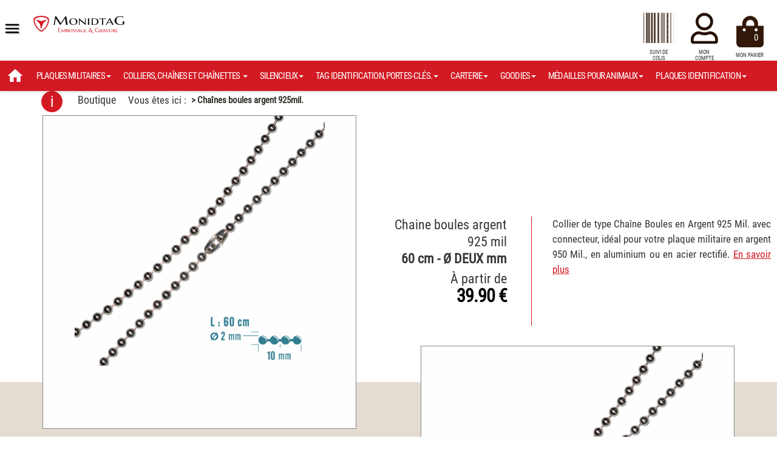

--- FILE ---
content_type: text/html; charset=utf-8
request_url: https://monidtag.com/prod-argent-925mil-8qh58zf6j1j3vbnk38ev.html
body_size: 10418
content:
<!DOCTYPE html>
<html lang="fr">
<head> 
<meta HTTP-equiv="Content-Type" content="text/html; charset=utf-8" />
<title>MonIdTAG > Colliers, Chaînes et Chaînettes  > Colliers type Chaines boules > Chaînes boules argent 925mil.</title>
<meta name="description" content="La boutique Nos Cha&icirc;nes Boules en Argent Sterling Silver 925 sont r&eacute;alis&eacute;es &agrave; partir de feuilles d'argent. Elles sont mont&eacute;es sur connecteurs, &eacute;galement en argent, tout comme les cha&icirc;nes boules militaires. Le poin&ccedil;on de titre "925" est appos&eacute; sur le connecteur. Trait&eacute;es anti-ternissement, elles ne supportent pas l'eau de mer ou de piscine."/>
<meta name="keywords" content="la boutique,Chaînes,boules,argent,925mil."/>
<meta charset="utf-8" />
<meta name="dc.language" CONTENT="fr">
<meta name="dc.source" CONTENT="https://www.monidtag.com">
<meta name="dc.relation" CONTENT="https://monidtag.com/prod-argent-925mil-8qh58zf6j1j3vbnk38ev.html">
<meta name="dc.title" CONTENT="MonIdTAG > Colliers, Chaînes et Chaînettes  > Colliers type Chaines boules > Chaînes boules argent 925mil.">
<meta name="dc.keywords" CONTENT="MonidTag,plaques,militaires,personnalisées,bijouxla boutique,Chaînes,boules,argent,925mil.">
<meta name="dc.subject" CONTENT="Plaque militaires personnaliséesMonIdTAG > Colliers, Chaînes et Chaînettes  > Colliers type Chaines boules > Chaînes boules argent 925mil.">
<meta name="dc.description" CONTENT="La boutique Nos Cha&icirc;nes Boules en Argent Sterling Silver 925 sont r&eacute;alis&eacute;es &agrave; partir de feuilles d'argent. Elles sont mont&eacute;es sur connecteurs, &eacute;galement en argent, tout comme les cha&icirc;nes boules militaires. Le poin&ccedil;on de titre "925" est appos&eacute; sur le connecteur. Trait&eacute;es anti-ternissement, elles ne supportent pas l'eau de mer ou de piscine.">
<meta name="viewport" content="width=device-width, initial-scale=1.0, shrink-to-fit=no, viewport-fit=cover, user-scalable=no">
<meta NAME="rating" CONTENT="general"> 
<link rel="canonical" href="https://monidtag.com/prod-argent-925mil-8qh58zf6j1j3vbnk38ev.html">
<meta NAME="robots" CONTENT="index, follow, all">
<meta name="msvalidate.01" content="5701F1F3C1A3C6CC3D09288DDB966FAE" /> 
<meta name="p:domain_verify" content="aa4e71c23e350b3cb7adc896bbf0944d"/> 
<meta name="yandex-verification" content="4ce237267e48fa9b" />
<meta property="og:title" content="MonIdTAG > Colliers, Chaînes et Chaînettes  > Colliers type Chaines boules > Chaînes boules argent 925mil." />
<meta property="og:type" content="business.business" />
<meta property="og:url" content="https://www.monidtag.com" />
<meta property="og:image" content="https://www.monidtag.com/site/img/products/fr_-1-med.png" />
<meta property="og:site_name" content="MonIdTAG" />
<meta property="og:description" content="La boutique Nos Cha&icirc;nes Boules en Argent Sterling Silver 925 sont r&eacute;alis&eacute;es &agrave; partir de feuilles d'argent. Elles sont mont&eacute;es sur connecteurs, &eacute;galement en argent, tout comme les cha&icirc;nes boules militaires. Le poin&ccedil;on de titre "925" est appos&eacute; sur le connecteur. Trait&eacute;es anti-ternissement, elles ne supportent pas l'eau de mer ou de piscine." />
<link rel="stylesheet" type="text/css" href="site/css/style_cadre_v2.css"> 
<link rel="stylesheet" type="text/css" href="site/css/style_text.css"> 
<link rel="stylesheet" type="text/css" href="site/css/xp_shop_v2.css"> <link href="https://www.monidtag.com/news.xml" rel="alternate" type="application/rss+xml"/>
<link href="https://www.monidtag.com/site/rss/product.xml" rel="alternate" type="application/rss+xml"/>
<link rel="shortcut icon" href="favicon.gif"> 
<link rel="shortcut icon" href="favicon.ico"> 
<link rel="apple-touch-icon" href="iphone_icon.png"> 
<link rel="apple-touch-icon" sizes="57x57" href="apple-icon-57x57.png">
<link rel="apple-touch-icon" sizes="60x60" href="apple-icon-60x60.png">
<link rel="apple-touch-icon" sizes="72x72" href="apple-icon-72x72.png">
<link rel="apple-touch-icon" sizes="76x76" href="apple-icon-76x76.png">
<link rel="apple-touch-icon" sizes="114x114" href="apple-icon-114x114.png">
<link rel="apple-touch-icon" sizes="120x120" href="apple-icon-120x120.png">
<link rel="apple-touch-icon" sizes="144x144" href="apple-icon-144x144.png">
<link rel="apple-touch-icon" sizes="152x152" href="apple-icon-152x152.png">
<link rel="apple-touch-icon" sizes="180x180" href="apple-icon-180x180.png">
<link rel="icon" type="image/png" sizes="192x192"  href="android-icon-192x192.png">
<link rel="icon" type="image/png" sizes="32x32" href="favicon-32x32.png">
<link rel="icon" type="image/png" sizes="96x96" href="favicon-96x96.png">
<link rel="icon" type="image/png" sizes="16x16" href="favicon-16x16.png">
<link rel="manifest" href="manifest.json" crossorigin="use-credentials" >
<meta name="msapplication-TileColor" content="#ffffff">
<meta name="msapplication-TileImage" content="ms-icon-144x144.png">
<meta name="theme-color" content="#ffffff">
<link rel="preload" as="image" href="site/img/illustration/27k2d4m1y5y51dgti41j.jpg" /><link rel="preload" as="image" href="site/img/illustration/2H697mycEaNqLr4trQV2.jpg" /><link rel="preload" as="image" href="site/img/illustration/0l5UJDb6iwIRD3IXccB8.jpg" /><link rel="preload" as="image" href="site/img/illustration/XA8s9FuQkyIOqa8UiG6i.jpg" /><link rel="preload" as="image" href="site/img/illustration/Gz2njN1iWFZ74kwxD5v5.jpg" /><link rel="preload" as="image" href="site/img/illustration/f12FCUlDvSdA11821qPd.jpg" /><link rel="preload" as="image" href="site/img/illustration/9gUuuME5M383Yt56V10m.jpg" /><!-- Google tag (gtag.js) -->
<script async src="https://www.googletagmanager.com/gtag/js?id=G-QVMQFW3WCY"></script>
<script>
  window.dataLayer = window.dataLayer || [];
  function gtag(){dataLayer.push(arguments);}
  gtag('js', new Date());

  gtag('config', 'G-QVMQFW3WCY');
</script>

</head><body><div class="site_background_fix"></div><div class="site_general" id="site_general"><a id="topsite"></a><header><div class="site_head" id="site_head">		<div class="site_head_conterner" id="site_head_conterner">			<a href="https://www.monidtag.com" class="logo" id="logo"></a>			<div class="site_slogan" id="site_slogan">DOG TAGS Plaque militaire</div>			<div class="menu-sup">				<nav>					<ul>						<li><a class="suivicolis" href="https://www.colissimo.fr/portail_colissimo/suivre.do?colispart=" target="_blank">SUIVI DE COLIS</a></li>						<li><a class="moncompte" id="show-login-up"  href="#">MON COMPTE</a></li>						<li><a class="monpanier" href="monpanier.html">MON PANIER<div class="cart_info" id="cart_info">0</div></a></li></ul>				</nav>
			</div><div class="zone_categ" id="zone_categ"><div class="contener"><ul id="menu_shop"><li id="lilinkhome"><a href="https://www.monidtag.com"><img src="site/img/boutons/homeb.png" class="pdgen-10"></a></li><li><a href="prod-plaques-militaires-27k2d4m1y5y51dgti41j.html" class="asub0" data-id="27k2D4M1y5Y51DgTI41J">PLAQUES MILITAIRES<span class="caret"></span></a><div class="subbox" id="27k2D4M1y5Y51DgTI41J"><a href="prod-plaques-militaires-27k2d4m1y5y51dgti41j.html" class="titlebox">Plaques militaires</a><div class="contenerbox"><a href="prod-id-tag-pret-a-porter-jnru2ot31mrnfockujr4.html" class="asub1z" data-id="JNRU2ot31MRNFOcKujR4">Id tag prêt à porter</a><a href="prod-acier-9pg16w61vnlizck9e5hz.html" class="asub2z" data-id="9pg16w61VnLIzck9E5hz">Acier </a><a href="prod-aluminium-yt3b6vj4c91b4nyywzwo.html" class="asub2z" data-id="YT3b6vJ4c91b4nyYWzwO">Aluminium </a><a href="prod-argent-950mil-v5q1gtbcd97gksdinf0p.html" class="asub2z" data-id="V5Q1gtbCd97GksDINf0P">Argent 950mil </a><a href="prod-autres-mati-ires-g5ly5jr55b86dkkct2c6.html" class="asub2z" data-id="G5lY5jR55b86dkkct2c6">Autres matières </a><a href="prod-black-and-steel-3nbj2py3xduioi9j5q61.html" class="asub2z" data-id="3nBJ2Py3xduIoi9j5q61">Black and steel </a><a href="prod-plaques-militaires-personnalisables-seules-0l602jeoubb58byjzlpq.html" class="asub1z" data-id="0L602jEoubb58BYJZlpq">Plaques militaires personnalisables seules</a><a href="prod-acier-2lg86ih7aoa49yhtodjd.html" class="asub2z" data-id="2lg86IH7aOa49yhtOdJD">Acier </a><a href="prod-aluminium-px7zu44nu87lo4w8kqv5.html" class="asub2z" data-id="Px7zu44nU87LO4w8kqV5">Aluminium </a><a href="prod-argent-950mil-mxh0yn87xmmbx83wx3va.html" class="asub2z" data-id="MXh0yn87XMMbX83Wx3Va">Argent 950mil </a><a href="prod-autres-mati-ires-kr143628uyg8dkxgdsbh.html" class="asub2z" data-id="kr143628Uyg8DKXGdSbH">Autres matières </a><a href="prod-plaques-militaires-id-tag-imprim-oes-wlfdxk8s9vlv213febg7.html" class="asub1z" data-id="wlFdxk8s9vLv213fEbg7">Plaques militaires id tag imprimées</a><a href="prod-drapeaux-f5o3jw7y0inqyau25zgk.html" class="asub2z" data-id="F5O3jw7Y0INQYaU25zGK">Drapeaux </a><a href="prod-insignes-militaire-u-s-qdmhocx8w1v54v2jof6y.html" class="asub2z" data-id="QdMHoCX8w1v54v2JOF6Y">Insignes militaire u.s. </a><a href="prod-motif-fantaisie-vaq3d3b65cqr4r14vlks.html" class="asub2z" data-id="vaq3D3b65CQr4R14VlKs">Motif fantaisie </a></div><div class="img_menu" style="background:url('site/img/illustration/fond-menu.jpg'); background-position: top center;"></div></div><div class="subbox2 c27k2D4M1y5Y51DgTI41J" id="27k2D4M1y5Y51DgTI41J_2"></div></li><li><a href="prod-colliers-chaines-et-chainettes-2h697myceanqlr4trqv2.html" class="asub0" data-id="2H697mycEaNqLr4trQV2">COLLIERS, CHAÎNES ET CHAÎNETTES <span class="caret"></span></a><div class="subbox" id="2H697mycEaNqLr4trQV2"><a href="prod-colliers-chaines-et-chainettes-2h697myceanqlr4trqv2.html" class="titlebox">Colliers, chaînes et chaînettes </a><div class="contenerbox"><a href="prod-colliers-type-chaines-boules-qfitjabuwmp27h2vqvtm.html" class="asub1z" data-id="QfItJABuwmP27h2vQVTM">Colliers type chaines boules</a><a href="prod-chaines-boules-acier-4te92sk4vg8bqgav9ot1.html" class="asub2z" data-id="4te92SK4Vg8bqgAv9oT1">Chaînes boules acier </a><a href="prod-chaines-boules-argent-925mil-8qh58zf6j1j3vbnk38ev.html" class="asub2z" data-id="8Qh58Zf6j1J3vbnK38Ev">Chaînes boules argent 925mil. </a><a href="prod-chaines-boules-cuivre-zlc8ve13bwggp8lk1o28.html" class="asub2z" data-id="ZLC8Ve13BwggP8Lk1o28">Chaînes boules cuivre </a><a href="prod-chaines-boules-epoxy-noires-hzfpf6x9bpj0r7n50ir2.html" class="asub2z" data-id="hZFpf6x9bpJ0R7N50IR2">Chaînes boules époxy noires </a><a href="prod-chaines-boules-laiton-4gvbnrvr1899zlkf4bn0.html" class="asub2z" data-id="4GvbNRVR1899zLKF4BN0">Chaînes boules laiton </a><a href="prod-colliers-type-chaines-mailles-gaqd85jp1in1o8gynkro.html" class="asub1z" data-id="gaqd85JP1iN1o8gyNKRO">Colliers type chaînes mailles</a><a href="prod-lien-html-lmq0ji6t1aqv3kh7y77q.html" class="asub2z" data-id="LMq0ji6T1aQv3Kh7Y77Q">Chaînes mailles forçat argent 925mil </a><a href="prod-lien-html-z0x3ukdzvih81r09556f.html" class="asub2z" data-id="z0X3UKdzviH81R09556f">Chaînes mailles jaseron argent 925 mil </a><a href="prod-chainettes-boules-wv8x6onb84sng2t32x61.html" class="asub1z" data-id="Wv8X6Onb84sng2t32x61">Chaînettes boules</a><a href="prod-chainettes-boules-acier-qlmu965uw2oojgckbx9w.html" class="asub2z" data-id="QLmU965uw2OojgCKbx9W">Chaînettes boules acier </a><a href="prod-lien-html-mmx4b756ua9zr86uvsq6.html" class="asub2z" data-id="MMx4b756UA9zr86uVSq6">Chaînettes boules argent 925 mil. </a><a href="prod-chainettes-boules-cuivre-et-laiton-i4iyuny892vz86lhs5sk.html" class="asub2z" data-id="I4iyUny892Vz86Lhs5sk">Chaînettes boules cuivre et laiton </a><a href="prod-lien-html-519k4juzor0lvbyjgm2r.html" class="asub2z" data-id="519k4JUzOr0LVBYJgm2r">Chaînettes boules noires </a></div><div class="img_menu" style="background:url('site/img/illustration/fond-menu.jpg'); background-position: top center;"></div></div><div class="subbox2 c2H697mycEaNqLr4trQV2" id="2H697mycEaNqLr4trQV2_2"></div></li><li><a href="prod-silencieux-0l5ujdb6iwird3ixccb8.html" class="asub0" data-id="0l5UJDb6iwIRD3IXccB8">SILENCIEUX<span class="caret"></span></a><div class="subbox" id="0l5UJDb6iwIRD3IXccB8"><a href="prod-silencieux-0l5ujdb6iwird3ixccb8.html" class="titlebox">Silencieux</a><div class="contenerbox"><a href="prod-silencieux-camouflage-5gnvlrvao7z2mhbnju1g.html" class="asub1z" data-id="5gNVlRvao7Z2mHbnjU1G">Silencieux camouflage</a><a href="prod-lot-de-2-silencieux-camouflage-3l9epq7drr0i9cpg1r7f.html" class="asub2z" data-id="3L9EpQ7DRR0I9Cpg1r7F">Lot de 2 silencieux camouflage </a><a href="prod-lot-de-4-silencieux-camouflage-96hmna03ue005wyi4lly.html" class="asub2z" data-id="96hmnA03UE005wYI4LLy">Lot de 4 silencieux camouflage </a><a href="prod-silencieux-camouflage-a-l-unit-o-96wpd00h5nmmr1tk0eg3.html" class="asub2z" data-id="96wpD00H5nmmr1Tk0eg3">Silencieux camouflage à l'unité </a><a href="prod-silencieux-unis-j1l7gbsx1to4h0ps0odb.html" class="asub1z" data-id="J1l7GBsX1To4h0PS0ODB">Silencieux unis</a><a href="prod-lot-de-2-silencieux-unis-8q76w9ks0g9zj2mmc9vt.html" class="asub2z" data-id="8Q76W9ks0G9Zj2MMc9Vt">Lot de 2 silencieux unis </a><a href="prod-lot-de-4-silencieux-unis-phxdt0734o5ggyk5e0z3.html" class="asub2z" data-id="pHXDT0734O5gGYk5E0Z3">Lot de 4 silencieux unis </a><a href="prod-silencieux-couleur-a-l-unit-1tV5UddZ6eI0342gv0Ms.html" class="asub2z" data-id="1tV5UddZ6eI0342gv0Ms">Silencieux couleur à l'unité </a></div><div class="img_menu" style="background:url('site/img/illustration/fond-menu.jpg'); background-position: top center;"></div></div><div class="subbox2 c0l5UJDb6iwIRD3IXccB8" id="0l5UJDb6iwIRD3IXccB8_2"></div></li><li><a href="prod-tag-identification-portes-cl-os-xa8s9fuqkyioqa8uig6i.html" class="asub0" data-id="XA8s9FuQkyIOqa8UiG6i">TAG IDENTIFICATION, PORTES-CLÉS.<span class="caret"></span></a><div class="subbox" id="XA8s9FuQkyIOqa8UiG6i"><a href="prod-tag-identification-portes-cl-os-xa8s9fuqkyioqa8uig6i.html" class="titlebox">Tag identification, portes-clés.</a><div class="contenerbox"><a href="prod-plaquettes-pour-identification-8mvhv99agho4jy4r7cjx.html" class="asub1z" data-id="8MVhV99aGhO4jY4r7cjX">Plaquettes pour identification</a><a href="prod-plaquettes-m-otal-europe-9kssa45cm8js66ta5ru8.html" class="asub2z" data-id="9kSSa45CM8Js66ta5RU8">Plaquettes métal europe </a><a href="prod-plaquettes-m-otal-internationales-f0qqc9pn85i3mkaggidd.html" class="asub2z" data-id="f0qqC9PN85I3mKAGGidd">Plaquettes métal internationales </a><a href="prod-plaquettes-m-otal-rebel-02q0buq8bjd5kv3vq2nd.html" class="asub2z" data-id="02Q0BUQ8bJD5kv3Vq2ND">Plaquettes métal rebel </a><a href="prod-plaquettes-m-otal-us-military-jar5jr3b07i098khzle6.html" class="asub2z" data-id="JaR5jr3B07I098KhzLE6">Plaquettes métal us military </a><a href="prod-anneaux-99js1fr5wtutgx0k5xhh.html" class="asub1z" data-id="99js1FR5WTUTGX0k5xHH">Anneaux</a><a href="prod-anneau-chainette-q8hgqqffm7i8qy67h9qx.html" class="asub2z" data-id="Q8HGqQFFm7i8Qy67H9Qx">Anneau chainette </a><a href="prod-anneaux-bris-os-55ultnyn62k619m6jo44.html" class="asub2z" data-id="55uLTnYN62K619M6JO44">Anneaux brisés </a><a href="prod-c-cbles-5688zdkhlpeuu2cy6w9x.html" class="asub1z" data-id="5688zdKhLpEuu2cy6w9X">Câbles</a><a href="prod-c-cble-inox-5otm2aka3wqcpzfuoo8e.html" class="asub2z" data-id="5otM2akA3wqCpZFUOO8E">Câble inox </a></div><div class="img_menu" style="background:url('site/img/illustration/fond-menu.jpg'); background-position: top center;"></div></div><div class="subbox2 cXA8s9FuQkyIOqa8UiG6i" id="XA8s9FuQkyIOqa8UiG6i_2"></div></li><li><a href="prod-carterie-2vg0my88vf866jn2nw56.html" class="asub0" data-id="2vg0MY88Vf866Jn2nW56">CARTERIE<span class="caret"></span></a><div class="subbox" id="2vg0MY88Vf866Jn2nW56"><a href="prod-carterie-2vg0my88vf866jn2nw56.html" class="titlebox">Carterie</a><div class="contenerbox"><a href="prod-enveloppes-1pnuqh4z933sr4f5050i.html" class="asub1z" data-id="1PNUQh4Z933sr4F5050i">Enveloppes</a><a href="prod-enveloppes-m-otalis-oes-errt5dqvjxmhgjubcl2p.html" class="asub2z" data-id="erRt5dQvjXmhgjUBcl2P">Enveloppes métalisées </a><a href="prod-cartes-rk5d7wbuqlox39bndymw.html" class="asub1z" data-id="RK5D7wBUQLox39bnDyMw">Cartes</a><a href="prod-carte-etoile-xqcw5g7gti26d8fn9ou7.html" class="asub2z" data-id="XqCW5g7GTI26D8FN9oU7">Carte étoile </a><a href="prod-enveloppe-cadeaux-lkt9htj7c348gt41jhj1.html" class="asub1z" data-id="LkT9Htj7c348gt41JHJ1">Enveloppe cadeaux</a><a href="prod-carte-etoile-enveloppe-m-otalis-oe-i55p872xt0h12ylruj68.html" class="asub2z" data-id="I55p872xt0H12ylRuJ68">Carte étoile + enveloppe métalisée </a></div><div class="img_menu" style="background:url('site/img/illustration/fond-menu.jpg'); background-position: top center;"></div></div><div class="subbox2 c2vg0MY88Vf866Jn2nW56" id="2vg0MY88Vf866Jn2nW56_2"></div></li><li><a href="prod-goodies-gz2njn1iwfz74kwxd5v5.html" class="asub0" data-id="Gz2njN1iWFZ74kwxD5v5">GOODIES<span class="caret"></span></a><div class="subbox" id="Gz2njN1iWFZ74kwxD5v5"><a href="prod-goodies-gz2njn1iwfz74kwxd5v5.html" class="titlebox">Goodies</a><div class="contenerbox"><a href="prod-ouvre-bouteilles-d-ocapsuleurs-yxlmscx7hiyl3uc2zuo5.html" class="asub1z" data-id="yXLMScX7hIyL3Uc2ZuO5">Ouvre-bouteilles décapsuleurs</a><a href="prod-d-ocapsuleur-de-secours-si7x1fkrwyffoju71uwx.html" class="asub2z" data-id="Si7X1fkrWyffOJU71Uwx">Décapsuleur de secours </a><a href="prod-d-ocapsuleur-ouvre-bouteille-en-acier-lm241oq32pnsnzd41lln.html" class="asub2z" data-id="lM241Oq32PnSnZD41llN">Décapsuleur ouvre bouteille en acier </a><a href="prod-portes-cartes-rigides-x6-apsidpw3ve2mni4opndg.html" class="asub1z" data-id="aPsidpw3Ve2MNI4OpNdg">Portes-cartes rigides x6</a><a href="prod-porte-cartes-rigide-x6-72jho0jo87w7b8clrs7a.html" class="asub2z" data-id="72Jho0jo87W7b8cLRs7A">Porte-cartes rigide x6 </a></div><div class="img_menu" style="background:url('site/img/illustration/fond-menu.jpg'); background-position: top center;"></div></div><div class="subbox2 cGz2njN1iWFZ74kwxD5v5" id="Gz2njN1iWFZ74kwxD5v5_2"></div></li><li><a href="prod-m-odailles-pour-animaux-f12fculdvsda11821qpd.html" class="asub0" data-id="f12FCUlDvSdA11821qPd">MÉDAILLES POUR ANIMAUX<span class="caret"></span></a><div class="subbox" id="f12FCUlDvSdA11821qPd"><a href="prod-m-odailles-pour-animaux-f12fculdvsda11821qpd.html" class="titlebox">Médailles pour animaux</a><div class="contenerbox"><a href="prod-m-odailles-pour-chien-xrssjtg7u3l966isitli.html" class="asub1z" data-id="xrSsjtG7U3l966ISiTLi">Médailles pour chien</a><a href="prod-plaque-identification-chien-en-acier-5frpCS15sUY2Z5j4ne09.html" class="asub2z" data-id="5frpCS15sUY2Z5j4ne09">Plaque identification chien en acier </a><a href="prod-plaque-identification-chien-en-laiton-ywh0tw06oolc0y9nktf4.html" class="asub2z" data-id="YwH0tW06oOlc0y9nkTF4">Plaque identification chien en laiton </a></div><div class="img_menu" style="background:url('site/img/illustration/fond-menu.jpg'); background-position: top center;"></div></div><div class="subbox2 cf12FCUlDvSdA11821qPd" id="f12FCUlDvSdA11821qPd_2"></div></li><li><a href="prod-plaques-identification-9guuume5m383yt56v10m.html" class="asub0" data-id="9gUuuME5M383Yt56V10m">PLAQUES IDENTIFICATION<span class="caret"></span></a><div class="subbox" id="9gUuuME5M383Yt56V10m"><a href="prod-plaques-identification-9guuume5m383yt56v10m.html" class="titlebox">Plaques identification</a><div class="contenerbox"><a href="prod--visser-ou-riveter-2tkboma4b0t5bbvif5qa.html" class="asub1z" data-id="2TkBOma4b0T5bbviF5qa">À visser ou riveter</a><a href="prod-oblong-5-x-2-8-cm-2-trous-bp4nz7i3omrkzp22u4t3.html" class="asub2z" data-id="bp4Nz7i3OmrkZP22U4T3">Oblong 5 x 2.8 cm - 2 trous </a><a href="prod--coudre-9kk7969lvpawb5t7681i.html" class="asub1z" data-id="9Kk7969lvpAwb5t7681i">À coudre</a><a href="prod-oblong-5-x-2-8-cm-2-fentes-zf5hqs8sumj9r08e0q4k.html" class="asub2z" data-id="ZF5Hqs8sumj9r08E0q4K">Oblong 5 x 2.8 cm - 2 fentes </a><a href="prod-a-attacher-ugtelly6jnk46bgbkr47.html" class="asub1z" data-id="UgtElLy6jNK46BgBkR47">À attacher</a><a href="prod-format-cb-nczu413filsf08ft55xp.html" class="asub2z" data-id="NczU413FilSf08Ft55xp">Format cb </a></div><div class="img_menu" style="background:url('site/img/illustration/fond-menu.jpg'); background-position: top center;"></div></div><div class="subbox2 c9gUuuME5M383Yt56V10m" id="9gUuuME5M383Yt56V10m_2"></div></li><li class="close_menu">x FERMER</li></ul></li></ul><div class="clear"></div></div><a href="" class="bonplans" id="bonplans"><div class="link"></div></a></div>		</div></div></header><div class="site_head_menu_nav" id="site_head_menu_nav"><div class="logo"></div><a href="" id="menu-icon"></a><nav><div id="show-menu" class="show-menu"></div><ul id="menu"><li><a href="https://www.monidtag.com/accueil.html"> Accueil </a></li><li><a href="https://www.monidtag.com/prod-plaques-militaires-27k2d4m1y5y51dgti41j.html">Plaques militaires</a></li><li><a href="https://www.monidtag.com/prod-cha-yne-boules-2h697myceanqlr4trqv2.html">Chaîne boules</a></li><li><a href="https://www.monidtag.com/prod-silencieux-0l5ujdb6iwird3ixccb8.html">Silencieux</a></li><li><a href="https://www.monidtag.com/prod-tag-identification-portes-cl-os-xa8s9fuqkyioqa8uig6i.html">Tag identification, portes-clés.</a></li><li><a href="https://www.monidtag.com/prod-carterie-2vg0my88vf866jn2nw56.html">Carterie</a></li><li><a href="https://www.monidtag.com/prod-goodies-gz2njn1iwfz74kwxd5v5.html">Goodies</a></li><li><a href="https://www.monidtag.com/prod-m-odailles-pour-animaux-f12fculdvsda11821qpd.html">Médailles pour Animaux</a></li><li><a href="https://www.monidtag.com/prod-plaques-identification-9guuume5m383yt56v10m.html">Plaques identification</a></li><li><a href="https://www.monidtag.com/composeur-rapide.html"> Je crée mon ID Tag </a></li><li><a href="https://www.monidtag.com/apropos.html"> A propos de MonIDTag </a></li><li><a href="https://www.monidtag.com/blog.html"> Actualité </a></li><li><a href="https://www.monidtag.com/photos.html"> Galerie photos </a></li><li><a href="https://www.monidtag.com/videos.html"> Vidéos </a></li><li><a href="https://www.monidtag.com/fabrication.html"> Fabrication </a></li><li><a href="https://www.monidtag.com/livraison.html"> Livraison </a></li></ul><div class="clear"></div>
</nav>
</div><div class="site_search" id="site-search"><div class="contener"><div class="logo"></div><form name="form_input_geo"  id="Submit_Search" action="" method="POST"><input type="hidden" name="CSRFToken" value="Robot amazonaws.com-02D5HTUIa9qjGPlzFGQM4lE3mZogOKOKMAL29TW9uSWRUQUc="><input type="text" name="s" id="Input_Search" value="" placeholder="Rechercher" autocomplete="off" required><input value="" type="submit"><div class="clear"></div></form><p><strong>Recherche par Mots cl&eacute;s :</strong></p><div id="keyword_search"><div class="tags" data-s="dogtag">#dogtag</div> <div class="tags" data-s="plaque">#plaque</div> <div class="tags" data-s="chaine">#chaine</div> <div class="tags" data-s="militaire">#militaire</div> <div class="tags" data-s="identit&eacute;">#identit&eacute;</div> <div class="tags" data-s="tags">#tags</div> <div class="tags" data-s="m&eacute;tal">#m&eacute;tal</div> <div class="tags" data-s="inox">#inox</div> <div class="tags" data-s="acier">#acier</div> <div class="tags" data-s="alu">#alu</div> <div class="tags" data-s="aluminium">#aluminium</div> <div class="tags" data-s="argent">#argent</div> <div class="tags" data-s="cuivre">#cuivre</div> <div class="tags" data-s="laiton">#laiton</div> <div class="tags" data-s="carbone">#carbone</div> <div class="tags" data-s="laser">#laser</div> <div class="tags" data-s="arm&eacute;e">#arm&eacute;e</div> <div class="tags" data-s="gravure">#gravure</div> <div class="tags" data-s="idtag">#idtag</div> <div class="tags" data-s="insigne">#insigne</div> <div class="tags" data-s="navyseals">#navyseals</div> <div class="tags" data-s="matricule">#matricule</div> <div class="clear"></div></div><div class="foot_contener"><p>Nous suivre :</p><a href="https://www.youtube.com/channel/UCY01mYGAA6eRc-wBl5wG6dg" target="_blank"><img src="site/img/boutons/.png" alt="suivre MonIdTAG sur le reseau social YouTube" title="YouTube"></a>
<a href="https://fr-fr.facebook.com/airborne42120/" target="_blank"><img src="site/img/boutons/.png" alt="suivre MonIdTAG sur le reseau social Facebook" title="Facebook"></a>
<a href="https://www.instagram.com/mon_idtag/" target="_blank"><img src="site/img/boutons/.png" alt="suivre MonIdTAG sur le reseau social Instagram" title="Instagram"></a>
<a href="https://twitter.com/mon_idTag" target="_blank"><img src="site/img/boutons/u9we0ct656nplqg9m8zfyo3e18kmsk.png" alt="suivre MonIdTAG sur le reseau social Twitter" title="Twitter"></a>
</div></div></div><div class="site_login" id="site_login"><div id="show-login" class="show-login"></div><div class="contener"><div class="logo"></div><div id="zone_ident"><div class="title">Mon compte - Login</div><form name="form_input_geo" id="Submit_login" action="js_contacts.php" method="POST"><input type="email"  maxlength=50     name="user_in" id="user_in"  value="" placeholder="eMail@fai.com" required><input type="password"  maxlength=50  name="pass_in" id="pass_in"  value="" placeholder="Mot de passe" required><input type="hidden" name="CSRFToken" id="CSRFToken" value="Robot amazonaws.com-02D5HTUIa9qjGPlzFGQM4lE3mZogOKOKMAL29TW9uSWRUQUc="><div id="Jq_login"><input value="" type="submit"></div></form><div id="zone_ident_result"></div><a href="inscription.html" class="signup">Cr&eacute;er mon compte</a><br><br><a href="motdepasseperdu.html" class="texte_center texte_font12">Mot de passe perdu ?</a></div></div></div><div class="site_notif" id="NotifBox"><div class="site_close_notif" id="CloseNotif"></div><div class="contener" id="ContentNotif"></div></div><div class="site_progress"><div class="scroll-progress"></div></div>
<div id="Blog_view" class="Blog_view"><div id="Blog_contener" class="Blog_contener"><div id="Blog_close" class="Blog_close"></div><div id="Blog_text" class"="Blog_text"></div></div></div><div class="overlay_menu" id="overlay_menu"></div><div class="overlay_blur" id="overlay_blur"></div><main id="main"><div class="site_body" id="site_body"><span lang="fr"></span><noscript></noscript><section id="inner_body" class="contener_body"><div class="mess-block in-view mgbot-50"><div class="square"><a href="boutique.html" class="left mg-right20"><h3>Boutique</h3></a><div class="left">Vous êtes ici :&nbsp;&nbsp;</div><h1 class="left texte_font15 ligne1"><strong> > <a href="prod-chaines-boules-argent-925mil-8qh58zf6j1j3vbnk38ev.html">Chaînes boules argent 925mil.</a></strong></h1><div class="clear"></div><div class="mini_explain" id="mini_explain"><div class="cont_explain" id="cont_explain"><p>Nos <strong>Cha&icirc;nes Boules en Argent Sterling Silver 925</strong> sont r&eacute;alis&eacute;es &agrave; partir de feuilles d'argent. Elles sont mont&eacute;es sur connecteurs, &eacute;galement en argent, tout comme les cha&icirc;nes boules militaires. Le poin&ccedil;on de titre "925" est appos&eacute; sur le connecteur. Trait&eacute;es anti-ternissement, <strong>elles ne supportent pas l'eau de mer ou de piscine</strong>.</p></div></div></div></div><div class="zone_cat"><div class="contener"><div class="row_prod_1" id="xDykZ27Pr2gz7MPTuwu6" itemtype="https://schema.org/Product" itemscope><meta itemprop="mpn" content="xDykZ27Pr2gz7MPTuwu6" />
				<meta itemprop="name" content="Chaine boules argent 925 mil. 60 cm - Ø DEUX mm" />
				<link itemprop="image" href="https://www.monidtag.com/site/img/products/fr_xDykZ27Pr2gz7MPTuwu6-1-med.png" />
				<meta itemprop="description" content="Collier de type Cha&icirc;ne Boules en Argent 925 Mil. avec connecteur, id&eacute;al pour votre plaque militaire en argent 950 Mil., en aluminium ou en acier rectifi&eacute;." />
				<div itemprop="offers" itemtype="https://schema.org/Offer" itemscope>
        			<link itemprop="url" href="prod-chaine-boules-argent-925-mil-60-cm-oe-deux-mm-xdykz27pr2gz7mptuwu6.html" />
			        <meta itemprop="priceCurrency" content="EUR" />
        			<meta itemprop="itemCondition" content="https://schema.org/UsedCondition" />
        			<meta itemprop="price" content="39.90" />
      			</div><div class="inner" data-row="0"><a href="prod-chaine-boules-argent-925-mil-60-cm-oe-deux-mm-xdykz27pr2gz7mptuwu6.html" class="contener_img_1 border1" id="contener_img_0"> 
							<div class="back_img" id="back_img_0" style="background:#fdfdfd;"></div>
							<div class="back_overlay" id="back_overlay_0"></div>
							<div class="frnt_img texte_center"><img  loading="lazy" src="https://www.monidtag.com/site/img/products/fr_xDykZ27Pr2gz7MPTuwu6-1-med.png"  id="img_frnt_0" alt="Cette Chaine Boules en Argent 925 Mil. &Oslash; 2.0 mm est trait&eacute;e anti-ternissement et ne n&eacute;cessite pas d'entretien particulier. Il est possible de prendre une douche avec, toutefois &e"></div>
						</a><div class="title_1"><div class="intitle" itemprop="name">Chaine boules argent 925 mil<br><strong> 60 cm - Ø DEUX mm</strong></div><div class="zone-price">À partir de<br><span class="tarif" itemprop="price" content="39.90"><strong>39.90 &euro;</strong></span></div></div><div class="descript_1" itemprop="description">Collier de type Cha&icirc;ne Boules en Argent 925 Mil. avec connecteur, id&eacute;al pour votre plaque militaire en argent 950 Mil., en aluminium ou en acier rectifi&eacute;. <a href="prod-chaine-boules-argent-925-mil-60-cm-oe-deux-mm-xdykz27pr2gz7mptuwu6.html" class="ensavoirplus">En savoir plus</a> </div></div></div><div class="row_prod_2" id="nHsBZK0Zgq3NM9h2h5r4" itemtype="https://schema.org/Product" itemscope><meta itemprop="mpn" content="nHsBZK0Zgq3NM9h2h5r4" />
				<meta itemprop="name" content="Chaine boules argent 925 mil. 68 cm - Ø DEUX mm" />
				<link itemprop="image" href="https://www.monidtag.com/site/img/products/fr_nHsBZK0Zgq3NM9h2h5r4-1-med.png" />
				<meta itemprop="description" content="Collier de type Cha&icirc;ne Boules en Argent 925 Mil. avec connecteur, id&eacute;al pour votre plaque militaire en argent 950 Mil., en aluminium ou en acier rectifi&eacute;." />
				<div itemprop="offers" itemtype="https://schema.org/Offer" itemscope>
        			<link itemprop="url" href="prod-chaine-boules-argent-925-mil-68-cm-oe-deux-mm-nhsbzk0zgq3nm9h2h5r4.html" />
			        <meta itemprop="priceCurrency" content="EUR" />
        			<meta itemprop="itemCondition" content="https://schema.org/UsedCondition" />
        			<meta itemprop="price" content="44.90" />
      			</div><div class="inner" data-row="1"><a href="prod-chaine-boules-argent-925-mil-68-cm-oe-deux-mm-nhsbzk0zgq3nm9h2h5r4.html" class="contener_img_2 border1" id="contener_img_1"> 
							<div class="back_img" id="back_img_1" style="background:#fdfdfd;"></div>
							<div class="back_overlay" id="back_overlay_1"></div>
							<div class="frnt_img texte_center"><img  loading="lazy" src="https://www.monidtag.com/site/img/products/fr_nHsBZK0Zgq3NM9h2h5r4-1-med.png"  id="img_frnt_1" alt="Cette Chaine Boules en Argent 925 Mil. &Oslash; 2.0 mm est trait&eacute;e anti-ternissement et ne n&eacute;cessite pas d'entretien particulier. Il est possible de prendre une douche avec, toutefois &e"></div>
						</a><div class="title_2"><div class="intitle" itemprop="name">Chaine boules argent 925 mil<br><strong> 68 cm - Ø DEUX mm</strong></div><div class="zone-price">À partir de<br><span class="tarif" itemprop="price" content="44.90"><strong>44.90 &euro;</strong></span></div></div><div class="descript_2" itemprop="description">Collier de type Cha&icirc;ne Boules en Argent 925 Mil. avec connecteur, id&eacute;al pour votre plaque militaire en argent 950 Mil., en aluminium ou en acier rectifi&eacute;. <a href="prod-chaine-boules-argent-925-mil-68-cm-oe-deux-mm-nhsbzk0zgq3nm9h2h5r4.html" class="ensavoirplus">En savoir plus</a> </div></div></div><div class="row_prod_1" id="2yD5mbbaWG2sr1HjJ24T" itemtype="https://schema.org/Product" itemscope><meta itemprop="mpn" content="2yD5mbbaWG2sr1HjJ24T" />
				<meta itemprop="name" content="Chaine boules argent 925 mil. 76 cm - Ø DEUX mm" />
				<link itemprop="image" href="https://www.monidtag.com/site/img/products/fr_2yD5mbbaWG2sr1HjJ24T-1-med.png" />
				<meta itemprop="description" content="Collier de type Cha&icirc;ne Boules en Argent 925 Mil. avec connecteur, id&eacute;al pour votre plaque militaire en argent 950 Mil., en aluminium ou en acier rectifi&eacute;." />
				<div itemprop="offers" itemtype="https://schema.org/Offer" itemscope>
        			<link itemprop="url" href="prod-chaine-boules-argent-925-mil-76-cm-oe-deux-mm-2yd5mbbawg2sr1hjj24t.html" />
			        <meta itemprop="priceCurrency" content="EUR" />
        			<meta itemprop="itemCondition" content="https://schema.org/UsedCondition" />
        			<meta itemprop="price" content="49.90" />
      			</div><div class="inner" data-row="2"><a href="prod-chaine-boules-argent-925-mil-76-cm-oe-deux-mm-2yd5mbbawg2sr1hjj24t.html" class="contener_img_1 border1" id="contener_img_2"> 
							<div class="back_img" id="back_img_2" style="background:#fdfdfd;"></div>
							<div class="back_overlay" id="back_overlay_2"></div>
							<div class="frnt_img texte_center"><img  loading="lazy" src="https://www.monidtag.com/site/img/products/fr_2yD5mbbaWG2sr1HjJ24T-1-med.png"  id="img_frnt_2" alt="Cette Chaine Boules en Argent 925 Mil. &Oslash; 2.0 mm est trait&eacute;e anti-ternissement et ne n&eacute;cessite pas d'entretien particulier. Il est possible de prendre une douche avec, toutefois &e"></div>
						</a><div class="title_1"><div class="intitle" itemprop="name">Chaine boules argent 925 mil<br><strong> 76 cm - Ø DEUX mm</strong></div><div class="zone-price">À partir de<br><span class="tarif" itemprop="price" content="49.90"><strong>49.90 &euro;</strong></span></div></div><div class="descript_1" itemprop="description">Collier de type Cha&icirc;ne Boules en Argent 925 Mil. avec connecteur, id&eacute;al pour votre plaque militaire en argent 950 Mil., en aluminium ou en acier rectifi&eacute;. <a href="prod-chaine-boules-argent-925-mil-76-cm-oe-deux-mm-2yd5mbbawg2sr1hjj24t.html" class="ensavoirplus">En savoir plus</a> </div></div></div><div class="row_prod_2" id="3RDP8FxA8kiZ8V53D5aW" itemtype="https://schema.org/Product" itemscope><meta itemprop="mpn" content="3RDP8FxA8kiZ8V53D5aW" />
				<meta itemprop="name" content="Chaine boules argent 925 mil. 60 + 11 cm - Ø DEUX mm" />
				<link itemprop="image" href="https://www.monidtag.com/site/img/products/fr_3RDP8FxA8kiZ8V53D5aW-1-med.png" />
				<meta itemprop="description" content="Collier de type Cha&icirc;ne Boules et chainette en Argent 925 Mil. avec connecteur, id&eacute;al pour votre plaque militaire en argent 950 Mil., en aluminium ou en acier rectifi&eacute;." />
				<div itemprop="offers" itemtype="https://schema.org/Offer" itemscope>
        			<link itemprop="url" href="prod-chaine-boules-argent-925-mil-60-11-cm-oe-deux-mm-3rdp8fxa8kiz8v53d5aw.html" />
			        <meta itemprop="priceCurrency" content="EUR" />
        			<meta itemprop="itemCondition" content="https://schema.org/UsedCondition" />
        			<meta itemprop="price" content="47.80" />
      			</div><div class="inner" data-row="3"><a href="prod-chaine-boules-argent-925-mil-60-11-cm-oe-deux-mm-3rdp8fxa8kiz8v53d5aw.html" class="contener_img_2 border1" id="contener_img_3"> 
							<div class="back_img" id="back_img_3" style="background:#fdfdfd;"></div>
							<div class="back_overlay" id="back_overlay_3"></div>
							<div class="frnt_img texte_center"><img  loading="lazy" src="https://www.monidtag.com/site/img/products/fr_3RDP8FxA8kiZ8V53D5aW-1-med.png"  id="img_frnt_3" alt="Cette Chaine Boules et chainette en Argent 925 Mil. &Oslash; 2.0 mm est trait&eacute;e anti-ternissement et ne n&eacute;cessite pas d'entretien particulier. Il est possible de prendre une douche avec,"></div>
						</a><div class="title_2"><div class="intitle" itemprop="name">Chaine boules argent 925 mil<br><strong> 60 + 11 cm - Ø DEUX mm</strong></div><div class="zone-price">À partir de<br><span class="tarif" itemprop="price" content="47.80"><strong>47.80 &euro;</strong></span></div></div><div class="descript_2" itemprop="description">Collier de type Cha&icirc;ne Boules et chainette en Argent 925 Mil. avec connecteur, id&eacute;al pour votre plaque militaire en argent 950 Mil., en aluminium ou en acier rectifi&eacute;. <a href="prod-chaine-boules-argent-925-mil-60-11-cm-oe-deux-mm-3rdp8fxa8kiz8v53d5aw.html" class="ensavoirplus">En savoir plus</a> </div></div></div><div class="row_prod_1" id="c89HUHxjwe6zjj68w367" itemtype="https://schema.org/Product" itemscope><meta itemprop="mpn" content="c89HUHxjwe6zjj68w367" />
				<meta itemprop="name" content="Chaine boules argent 925 Mil. 68 + 14 cm - Ø DEUX mm" />
				<link itemprop="image" href="https://www.monidtag.com/site/img/products/fr_c89HUHxjwe6zjj68w367-1-med.png" />
				<meta itemprop="description" content="Collier de type Cha&icirc;ne Boules et chainette en Argent 925 Mil. avec connecteur, id&eacute;al pour votre plaque militaire en argent 950 Mil., en aluminium ou en acier rectifi&eacute;." />
				<div itemprop="offers" itemtype="https://schema.org/Offer" itemscope>
        			<link itemprop="url" href="prod-chaine-boules-argent-925-mil-68-14-cm-oe-deux-mm-c89huhxjwe6zjj68w367.html" />
			        <meta itemprop="priceCurrency" content="EUR" />
        			<meta itemprop="itemCondition" content="https://schema.org/UsedCondition" />
        			<meta itemprop="price" content="54.80" />
      			</div><div class="inner" data-row="4"><a href="prod-chaine-boules-argent-925-mil-68-14-cm-oe-deux-mm-c89huhxjwe6zjj68w367.html" class="contener_img_1 border1" id="contener_img_4"> 
							<div class="back_img" id="back_img_4" style="background:#fdfdfd;"></div>
							<div class="back_overlay" id="back_overlay_4"></div>
							<div class="frnt_img texte_center"><img  loading="lazy" src="https://www.monidtag.com/site/img/products/fr_c89HUHxjwe6zjj68w367-1-med.png"  id="img_frnt_4" alt="Cette Chaine Boules et chainette en Argent 925 Mil. &Oslash; 2.0 mm est trait&eacute;e anti-ternissement et ne n&eacute;cessite pas d'entretien particulier. Il est possible de prendre une douche avec,"></div>
						</a><div class="title_1"><div class="intitle" itemprop="name">Chaine boules argent 925 Mil<br><strong> 68 + 14 cm - Ø DEUX mm</strong></div><div class="zone-price">À partir de<br><span class="tarif" itemprop="price" content="54.80"><strong>54.80 &euro;</strong></span></div></div><div class="descript_1" itemprop="description">Collier de type Cha&icirc;ne Boules et chainette en Argent 925 Mil. avec connecteur, id&eacute;al pour votre plaque militaire en argent 950 Mil., en aluminium ou en acier rectifi&eacute;. <a href="prod-chaine-boules-argent-925-mil-68-14-cm-oe-deux-mm-c89huhxjwe6zjj68w367.html" class="ensavoirplus">En savoir plus</a> </div></div></div><div class="row_prod_2" id="X3d9Es05sVSZp02u0h42" itemtype="https://schema.org/Product" itemscope><meta itemprop="mpn" content="X3d9Es05sVSZp02u0h42" />
				<meta itemprop="name" content="Chaine boules argent 925 mil. 76 + 14 cm - Ø DEUX mm" />
				<link itemprop="image" href="https://www.monidtag.com/site/img/products/fr_X3d9Es05sVSZp02u0h42-1-med.png" />
				<meta itemprop="description" content="Collier de type Cha&icirc;ne Boules et chainette en Argent 925 Mil. avec connecteur, id&eacute;al pour votre plaque militaire en argent 950 Mil., en aluminium ou en acier rectifi&eacute;." />
				<div itemprop="offers" itemtype="https://schema.org/Offer" itemscope>
        			<link itemprop="url" href="prod-chaine-boules-argent-925-mil-76-14-cm-oe-deux-mm-x3d9es05svszp02u0h42.html" />
			        <meta itemprop="priceCurrency" content="EUR" />
        			<meta itemprop="itemCondition" content="https://schema.org/UsedCondition" />
        			<meta itemprop="price" content="59.80" />
      			</div><div class="inner" data-row="5"><a href="prod-chaine-boules-argent-925-mil-76-14-cm-oe-deux-mm-x3d9es05svszp02u0h42.html" class="contener_img_2 border1" id="contener_img_5"> 
							<div class="back_img" id="back_img_5" style="background:#fdfdfd;"></div>
							<div class="back_overlay" id="back_overlay_5"></div>
							<div class="frnt_img texte_center"><img  loading="lazy" src="https://www.monidtag.com/site/img/products/fr_X3d9Es05sVSZp02u0h42-1-med.png"  id="img_frnt_5" alt="Cette Chaine Boules et chainette en Argent 925 Mil. &Oslash; 2.0 mm est trait&eacute;e anti-ternissement et ne n&eacute;cessite pas d'entretien particulier. Il est possible de prendre une douche avec,"></div>
						</a><div class="title_2"><div class="intitle" itemprop="name">Chaine boules argent 925 mil<br><strong> 76 + 14 cm - Ø DEUX mm</strong></div><div class="zone-price">À partir de<br><span class="tarif" itemprop="price" content="59.80"><strong>59.80 &euro;</strong></span></div></div><div class="descript_2" itemprop="description">Collier de type Cha&icirc;ne Boules et chainette en Argent 925 Mil. avec connecteur, id&eacute;al pour votre plaque militaire en argent 950 Mil., en aluminium ou en acier rectifi&eacute;. <a href="prod-chaine-boules-argent-925-mil-76-14-cm-oe-deux-mm-x3d9es05svszp02u0h42.html" class="ensavoirplus">En savoir plus</a> </div></div></div><div class="clear"></div></div></div></section><div class="clear"></div></div></main><div class="clear"></div><footer><div class="site_info_tag"><div class="contener"><div class="overlay"><a href="contact.html" class="box"><img src="site/img/illustration/100plus.png" alt="Quantit&eacute; 100 pieces et plus"><p>Besoin d'<strong>ID Tag en nombre</strong> ? Faites-nous part de votre projet</p></a><a href="videos.html" class="box"><img src="site/img/illustration/techno.png" alt="En savoir plus sur la technologie utilisée"><p>Découvrez comment sont <strong>personnalisées</strong> nos <strong>plaques militaires</strong> ID Tag</p></a><a href="livraison.html" class="box"><img src="site/img/illustration/expe.png" alt="En savoir plus sur les expédtions"><p>Pour en savoir plus sur nos <strong>conditions de livraison</strong>, c'est par ici</p></a><a href="prod-enveloppe-cadeaux-lkt9htj7c348gt41jhj1.html" class="box"><img src="site/img/illustration/cadeau.png" alt="Trouvez des idees cadeaux"><p>Besoin d'une <strong>idée cadeau</strong> ? Découvrez ici ce que nous pouvons faire pour vous !</p></a></div></div></div><div class="site_info_com"><div class="contener"><div class="overlay"><div class="box"><img src="site/img/boutons/transport.png" alt="Information sur la livraison"><p>Livraison GRATUITE</p><p class="texte_font15">dès 60.00€ d'achat <sup>(1)</sup><br><sup>(1)</sup> En France métropolitaine,<br>voir tarif détaillé pour l'Europe</p><p class="texte_font15">Livraison en lettre ou colis suivi<br> avec La Poste ou Chronopost.</p></div><div class="box"><img src="site/img/boutons/phone.png" alt="Nous joindre par telepgone"><p>Service client</p><p>+33 (0)6 63 62 68 94</p><p class="texte_font15">Du lundi au vendredi<br>De 14h à 18h</p></div><div class="box"><img src="site/img/boutons/smiley.png" alt="Tarif degressif"><p>Tarif de gros</p><p class="texte_font15">Besoin d'une remise quantité<br>pour un événement de plus<br>de 100 participants ? <sup>(2)</sup><br>Faites-nous part de votre projet.</p><p class="texte_font15"><sup>(2)</sup> <u>Ne s'applique pas aux<br>métaux précieux.</u></p></div><div class="box"><img src="site/img/boutons/paybycard.png" alt="Paiement par carte bancaire"><p>Paiement CB sécurisé<br>3D Secure</p><p class="texte_font15">Pour valider vos paiements<br>par CB au delà de 29.00€,<br>vous devez vous munir<br>de votre téléphone portable.</p></div></div></div></div><div class="site_foot" id="site_foot"><div class="contener"><div class="overlay"><div class="blocleft"><p>WWW.MONIDTAG est &eacute;dit&eacute;<br>par<br><strong>Studio Glyphe</strong><br>132 rue de la Pr&eacute;v&ocirc;t&eacute;<br>42120 PERREUX France<br> +33 (0)6 63 62 68 94</p><p>EURL au capital de 1000 &euro;<br>Site : 88354383700016</p></div><div class="blocright"><p>Site internet protégé par des droits d'auteur.<br>Toute reproduction même partielle est interdite sans l'autorisation de studio Glyphe.</p><p>Notre site Plaques Militaires Mon Id Tag est listé dans la catégorie <a href="https://www.webrankinfo.net/cat/894-bijouterie-fantaisie.htm">Bijouterie et horlogerie</a> <a href="https://www.webrankinfo.com/annuaire/cat-894-bijouterie-fantaisie.htm">Bijoux fantaisie</a> de l'annuaire <a href="https://formation.ranking-metrics.fr/">webrankinfo</a></p><div class="row1"><a href="https://www.monidtag.com/mentions-legales.html">Mentions légales</a><a href="https://www.monidtag.com/politique-de-confidentialite.html">Politique de confidentialité</a><a href="https://www.monidtag.com/cgv.html">CGV</a><a href="https://www.monidtag.com/contact.html">Contact</a></div><div class="row2"><div class="col"></div><div class="col"><a href="https://www.monidtag.com/prod-plaques-militaires-27k2d4m1y5y51dgti41j.html"><strong>Plaques militaires</strong></a><br><a href="https://www.monidtag.com/prod-cha-yne-boules-2h697myceanqlr4trqv2.html"><strong>Chaîne boules</strong></a><br><a href="https://www.monidtag.com/prod-silencieux-0l5ujdb6iwird3ixccb8.html"><strong>Silencieux</strong></a><br><a href="https://www.monidtag.com/prod-tag-identification-portes-cl-os-xa8s9fuqkyioqa8uig6i.html"><strong>Tag identification, portes-clés.</strong></a><br><a href="https://www.monidtag.com/prod-carterie-2vg0my88vf866jn2nw56.html"><strong>Carterie</strong></a><br><a href="https://www.monidtag.com/prod-goodies-gz2njn1iwfz74kwxd5v5.html"><strong>Goodies</strong></a><br><a href="https://www.monidtag.com/prod-m-odailles-pour-animaux-f12fculdvsda11821qpd.html"><strong>Médailles pour Animaux</strong></a><br><a href="https://www.monidtag.com/prod-plaques-identification-9guuume5m383yt56v10m.html"><strong>Plaques identification</strong></a><br></div><div class="col"></div></div></div><div class="clear"></div><div class="bot">MonIdTAG / https://www.monidtag.com - &#169; 2025 - 2029 &bull; PRIVACY POLICY Concept : <a href="http://weblandes.com" target="_blank" title="Webmaster webdesign bretagne pouldreuzic  weblandes.com">Weblandes.com</a></div></div></div></div></footer><a href="#topsite"><div class="bouton_top" id="bouton_top">TOP</div></a>
<script type="text/javascript" src="site/js/jquery-3.6.0.min.js"></script>
<script type="text/javascript" src="site/js/jquery-ui.min.js"></script>
<script type="text/javascript" src="site/js/jquery.easing.1.3.js"></script>
<script type="text/javascript" src="site/js/functions_base_v2.js"></script>
<script type="text/javascript" src="site/js/xp_shop.js"></script>
<script type="text/javascript" src="site/js/site_user.js"></script>
<script type="text/javascript" src="site/js/site_notif.js"></script>
</div></body></html>

--- FILE ---
content_type: text/css
request_url: https://monidtag.com/site/css/style_cadre_v2.css
body_size: 29305
content:
@font-face	 							{font-family: Roboto-condensed; font-size:normal; font-weight: 400; font-display: swap; src:local('Roboto-condensed'),url('ttf/RobotoCondensed-Regular.ttf');}

html 									{font-size:100%; font-family: 'Roboto-condensed', sans-serif; background:#fff;}
body 									{font-weight:normal;  margin:0px; padding:0px; color:rgb(54, 54, 54); min-width:320px; overflow-x:hidden;}
canvas 									{width:0; height:0; margin:0; padding:0;}
a										{color:#33302b; text-decoration:none; outline:none; -webkit-transition:all .2s ease-out; -moz-transition:all .2s ease-out; -o-transition:all .2s ease-out; transition:all .2s ease-out;}
a:hover									{color:rgb(0, 0, 0); text-decoration:none;}
hr										{height:1px; min-height:1px; max-height:1px; border:0; margin:5px 0px 5px 0px; background:#959595; border:none;}

.site_general                       	{display:block; opacity:0; transition:all .8s; overflow:hidden;}
.site_background_fix					{position:fixed; top:0px; left:0px; width:100%; height:100%; display:block; transition:all .8s; overflow:hidden; background:#fff; z-index:1;}
#topsite 								{position:absolute; top:0px; left:0px;}

.site_head								{position:fixed; display:block; width:100%; height:auto; min-height:100px; z-index:13; background:#fff; box-shadow:0px 1px 5px rgba(0,0,0,0.2);}
.site_head_conterner					{position:relative; width:100%; height:150px; margin:0px auto 0px auto; display:block; padding:0px;}
.site_head .logo						{position:absolute; top:25px; left:60px; width:271px; height:52px; background:url("../img/fond/logo.png") center center no-repeat; background-size:271px 52px; display:block; text-decoration:none; cursor:pointer; transition:all .2s ease-out;}
.site_head .site_slogan					{display:none;}
.site_head .menu-sup					{position:absolute; top:5px; right:5px;}
.site_head .menu-sup ul 				{list-style:none; padding:0;}
.site_head .menu-sup ul li 				{margin:0px 10px; float:left;}
.site_head .menu-sup ul li a 			{font-size:9px; color:#353535; padding-top:60px; text-align:center; width:70px; margin-right:5px; display: block;}
.site_head .menu-sup ul li a:hover 		{color:#000; filter:saturate(90%) contrast(125%) brightness(120%); transform:scale(0.95);}
.site_head .menu-sup ul li .suivicolis	{background:url("../img/fond/suivicolis.png") center top; background-repeat:no-repeat;}
.site_head .menu-sup ul li .moncompte	{background:url("../img/fond/moncompte.png") center top; background-repeat:no-repeat; }
.site_head .menu-sup ul li .monpanier	{background:url("../img/fond/monpanier.png") center top; background-repeat:no-repeat; position: relative;}
.site_head .menu-sup ul li .monpanier .cart_info {color:#fff; font-size:15px; position:absolute; top:27px; width:70px; text-align: center;}

.site_head .zone_categ					{position:absolute; bottom:0px; left:0px; width:100%; height:50px; display:flex;}
.site_head .zone_categ .contener 		{position:relative; width:100%; height:50px; background:#d31a24; display: block;}
#menu_shop			                      			  	         		   	{width: 100%; margin: 0;padding:0px; list-style: none; display: flex; justify-content: flex-start; gap:25px; position:relative;}
#menu_shop li                                                              	{padding:0; margin:0 !important; height: 50px;}
#menu_shop #lilinkhome img													{padding:10px; filter:invert(1);}
#menu_shop .asub0                                                           {height: 50px; line-height:50px; padding:0 10px; font-size: 15px; color: #fff; text-decoration: none; letter-spacing:-0.85px; display: block; white-space: nowrap;}
#menu_shop .caret 															{display: inline-block; width: 0; height: 0; margin-left: 2px; vertical-align: middle; border-top: 4px solid #eee; border-right: 4px solid transparent; border-left: 4px solid transparent;  }
#menu_shop .caret2 															{position:absolute; right:10px; top:0px; display: block; background:url('../img/boutons/next.svg'); background-position:center center; background-size: cover ;  width:20px; height:20px; }
#menu_shop .titlebox														{font-size:17px !important; font-weight:bold !important; text-transform:uppercase; line-height:30px; width:100%; border-bottom:solid 1px #ddd; margin-bottom:7.5px; display: block;}
#menu_shop:after 		                     				          	   	{visibility: hidden;display: block;font-size: 0;content: " ";clear: both;height: 0;}
#menu_shop li:hover															{background:#970d14 ;}
#menu_shop ul                                                               {list-style: none;margin: 0;padding: 0;display: none; position: absolute;top: 35px;left: 0; z-index: 99999; background:#ddd; box-shadow:1px 2px 5px rgba(0,0,0,0.25)}
#menu_shop ul ul                                                            {top: 0;left: 230px;}
#menu_shop ul li                                                            {float: none; margin: 0;padding: 0; width:250px; display: block;  }
.close_menu, .close_menu2													{display: none;}
#menu_shop .subbox 															{position: absolute; top:49px; left:0px; display: none; height: auto; min-height:640px; width:calc(450px - 80px); padding:10px 0px 10px 80px; background:#970d14; transition:all .3s ease-out;}
#menu_shop .subbox2 														{position: absolute; top:49px; left:calc(450px - 80px); display: none; height: auto; min-height:640px; width:calc(100% - (450px - 80px)); padding:10px 0px 10px 80px; background:#970d14; transition:all .3s ease-out;}
#menu_shop .c27k2D4M1y5Y51DgTI41J											{background: url('../img/illustration/27k2d4m1y5y51dgti41j.jpg') center center / cover no-repeat;}
#menu_shop .c2H697mycEaNqLr4trQV2											{background: url('../img/illustration/2H697mycEaNqLr4trQV2.jpg') center center / cover no-repeat;}
#menu_shop .c0l5UJDb6iwIRD3IXccB8											{background: url('../img/illustration/0l5UJDb6iwIRD3IXccB8.jpg') center center / cover no-repeat;}
#menu_shop .cXA8s9FuQkyIOqa8UiG6i											{background: url('../img/illustration/XA8s9FuQkyIOqa8UiG6i.jpg') center center / cover no-repeat;}
#menu_shop .c2vg0MY88Vf866Jn2nW56											{background: url('../img/illustration/2vg0MY88Vf866Jn2nW56.jpg') center center / cover no-repeat;}
#menu_shop .cGz2njN1iWFZ74kwxD5v5											{background: url('../img/illustration/Gz2njN1iWFZ74kwxD5v5.jpg') center center / cover no-repeat;}
#menu_shop .cf12FCUlDvSdA11821qPd											{background: url('../img/illustration/f12FCUlDvSdA11821qPd.jpg') center center / cover no-repeat;}
#menu_shop .c9gUuuME5M383Yt56V10m											{background: url('../img/illustration/9gUuuME5M383Yt56V10m.jpg') center center / cover no-repeat;}

#menu_shop .subbox .titlebox												{color:#fff;}
#menu_shop .subbox a 														{color:#eee !important;}
#menu_shop .subbox a:hover 													{color:#fff; background-color:#d31a24;;}
#menu_shop .asub1z															{font-size: 16.5px;}
#menu_shop .asub2z															{padding-left:35px; padding-left: 35px !important;}

#menu_shop .contenerbox														{height:auto; display:flex; flex-flow: column wrap; align-content: stretch; overflow: hidden;}
#menu_shop .contenerbox a 													{margin:4.5px 0px; width:100%; position:relative; height:22px; line-height:22px; overflow: hidden;  font-size:14px; font-weight:normal; padding:0px; display: block; transition:all .3s ease-out;}
#menu_shop .img_menu														{width:60px; height:calc(100% - 20px); border-right:solid 6px #ddd; top: 10px; position: absolute; left: 10px;}
.overlay_menu 																{position:fixed; top:0px; left:0px; width:100%; height:100%; min-height:100%; z-index:12; display:block; background:rgba(0,0,0,0.6); display:none; opacity:0; transition:all .3s ease;}


.site_head_menu_nav						{position:fixed; bottom:0px; left:-230px; width:229px; height:100%; min-height:100%; background:linear-gradient(to bottom, rgba(30,87,153,0.75) 0%,rgba(247,255,252,0.75) 0%,rgba(247,247,247,0.95) 5%,rgba(255,255,255,0.65) 100%); transition:all .3s ease; z-index:15; border-right:1px solid #fff;}
.site_head_menu_nav .logo				{width:120px; height:34px; margin:5px auto 20px auto; background:url("../img/fond/logo_small.png") center center no-repeat; background-size:120px 23px;}
.site_head_menu_nav .show-menu 			{position:fixed; top:32px; left:5px; cursor:pointer; transition:all .3s ease; width:30px; height:30px; display:block; background:url('../img/boutons/menu-phone.png'); background-position:center center; background-repeat:no-repeat; background-size:30px 30px;}
.site_head_menu_nav ul 					{list-style:none; padding:0; width:calc(100% - 20px); margin:40px auto 0px auto;}
.site_head_menu_nav li 					{position:relative; width: calc(100% - 15px); line-height:20px; overflow:hidden; text-align:center; transition:all .3s ease; margin:3px auto; display: block; }
.site_head_menu_nav li a 				{position:relative; color:#222; margin:5px auto; font-size:15px; text-align:right; display:block; z-index: 5; transition:all .3s; padding-right:8px;}
.site_head_menu_nav li:after 			{content: ""; position: absolute; left: 20px; top: 0; height: 100px; width: 300px; background: #d31b25; -webkit-transition: all .5s ease-in-out; transition: all .5s ease-in-out;  transform: translateX(-98.5%) skew(45deg);} 
.site_head_menu_nav li:hover:after 		{transform: translateX(0px) skew(45deg);}

.site_search 							{position:fixed; bottom:0px; left:-300px; width:249px; height:100%; min-height:100%; display:block;  background:linear-gradient(to bottom, rgba(30,87,153,0.75) 0%,rgba(247,255,252,0.75) 0%,rgba(247,247,247,0.95) 5%,rgba(255,255,255,0.65) 100%);transition:all .3s ease; z-index:15; border-right:1px solid #fff;}
.site_search .contener					{width:calc(100% - 20px); height:calc(100% - 20px); padding:10px; color:#666;}
.site_search .contener .logo			{width:120px; height:34px; margin:5px auto 20px auto; background:url("../img/fond/logo_small.png") center center no-repeat; background-size:120px 23px;}
.site_search .contener input			{color:#333; outline:none; background:#fff; font-size:14px; line-height:40px; padding:4px; margin:0px 0px 10px 0px;  transition:all .2s ease-out; cursor:pointer; box-shadow:none;}
.site_search .contener input[type="text"]			{width:calc(100% - 65px); border-right:none; border-top:1px solid #d31a24; border-bottom:1px solid #d31a24; border-left:1px solid #d31a24; float:left;}
.site_search .contener input::placeholder 			{color:#888;}
.site_search .contener input:hover					{background-color:#fff; color:#000;}
.site_search .contener input[type="submit"]			{cursor:pointer; color:#333; background-color:#fff; background-image:url('../img/boutons/search_bottom.png'); background-position:center center; background-repeat:no-repeat; background-size:40px; border-top:solid 1px #d31a24; border-right:solid 1px #d31a24; border-bottom:solid 1px #d31a24; border-left:none; width:50px;}
.site_search .contener #keyword_search  {display:block;}
.site_search .contener #keyword_search .tags 		{color:#444; background:#e5e6ec; padding:7px 5px; font-size:12px; width:min-content; border:solid 1px #d31a24; margin:1px; cursor:pointer; float:left;}
.site_search .contener #keyword_search .tags:hover 	{background:#fff; color:#000;}
.site_search .contener .foot_contener	{margin-top:15px; border-top:solid 1px #666}
.site_search .contener .foot_contener img {width:20px; height:20px;}

.site_login 										{position:fixed; bottom:0px; left:-300px; width:249px; height:100%; min-height:100%; background:linear-gradient(to bottom, rgba(30,87,153,0.75) 0%,rgba(247,255,252,0.75) 0%,rgba(247,247,247,0.95) 5%,rgba(255,255,255,0.65) 100%); transition:all .3s ease; z-index:15; border-right:1px solid #fff;}
.site_login .show-login								{position:absolute; top:320px; left:10px; cursor:pointer; transition:all .3s ease; width:30px; height:30px; display:block; background:none; background-position:center center; background-repeat:no-repeat;  background-size:30px 30px;}
.site_login .contener								{width:calc(100% - 20px); height:calc(100% - 20px); padding:10px; color:#ddd; text-align: center;}
.site_login .contener .logo							{width:120px; height:34px; margin:5px auto 20px auto; background:url("../img/fond/logo_small.png") center center no-repeat; background-size:120px 23px;}
.site_login .contener .title						{width:100%; margin:20px auto; font-size:15px; color:#6d6d6d; text-align:center;}
.site_login .contener .show_infos					{line-height:20px; font-size:14px; width:100%;}
.site_login .contener .show_infos .sub_title		{width:100%; margin:20px auto; font-size:20px; color:#666; text-align:center;}
.site_login .contener .show_infos .avatar			{position:relative; width:100px; height:100px; display:block; margin:0px auto; border-radius:50%;}
.site_login .contener .show_infos .avatar img 		{width:100%; border-radius:50%;}
.site_login .contener .show_infos a					{cursor:pointer; color:#eee; background-color:#d31a24; border:solid 1px #d31a24; width:calc(100% - 30px); border-radius:25px; font-size:15px; margin: 0px auto 10px; line-height: 28px;}
.site_login .contener .show_infos a:hover 			{background:#941319; color:#fff;}
.site_login .contener .show_infos #LogOutZone		{width:25px; height:25px; background:url('../img/boutons/logout.png'); background-position:center center; background-size:cover;  opacity:0.5; display:block; margin:25px auto; cursor:pointer; }
.site_login .contener .show_infos #LogOutZone:hover	{opacity:1;}
.site_login .contener a 							{display:block;}
.site_login .contener input							{color: #333; outline: none; background: #fff; border: solid 1px #a4a4a4; font-size: 14px; line-height: 20px; padding: 4px 10px; margin: 5px auto; max-width: 300px; width: calc(100% - 50px); transition: all .2s ease-out; cursor: pointer;}
.site_login .contener input::placeholder 			{color:#888;}
.site_login .contener input:hover					{background-color:#fff; color:#000;}
.site_login .contener input[type="submit"]			{cursor:pointer; color:#333; background-color:#d31a24; background-image:url('../img/boutons/user.png'); background-position:center center; background-repeat:no-repeat; background-size: 9px 21px; border:solid 1px #d31a24; width:calc(100% - 30px);}
.site_login .contener input[type="submit"]:hover	{background-color:#941319;}
.site_login .contener #zone_ident_result 			{margin:15px auto 0px auto; text-align:center; width:100%; height:40px; display:block;}
.site_login .contener .signup 						{cursor:pointer; color:#eee; background-color:#d31a24; border:solid 1px #d31a24; width:calc(100% - 30px); font-size:15px; margin: 0px auto; line-height: 28px;}
.site_login .contener .signup:hover 				{background:#941319; color:#fff;}

.site_notif 										{position:fixed; top:100px; left:200%; width:320px; height:auto; min-height:250px; padding:30px; color:#353535; border:solid 1px #333; background:rgba(255,255,255,0.95); transition:all 1s ease; display:none; box-shadow:0px 20px 45px rgba(0,0,0,0.7); z-index:99;}
.site_notif .site_close_notif		 				{position:absolute; top:5px; right:10px; border-radius:50%; width:20px; height:20px; background:url('../img/boutons/close.png') no-repeat center center; background-size:cover; display:block; cursor:pointer; filter:invert();}
.site_notif .contener								{width:100%; height:100%; line-height: 23px; position:relative;}
.site_notif_special									{width:100% !important; max-width:700px !important; left:calc(50% - 350px) !important; display: block; font-family: Arial, Helvetica, sans-serif;}
.site_notif .monpanier2								{background:url("../img/fond/monpanier.png") center top; background-repeat:no-repeat; position: relative; float: left; width: 45px; height: 51px; background-size: cover; margin-right: 20px;}
.site_notif .monpanier2 .cart_info 					{color:#fff; font-size:14px; position:absolute; top:25px; width:45px; text-align: center;}
.site_notif .bouton 								{background-color: #d31a24; color: #fff; font-size: 13px; line-height: 25px; padding: 5px 25px; border: none;}

.overlay_blur 										{position:fixed; top:0px; left:0px; width:100%; height:100%; min-height:100%; z-index:14; display:block; background:rgba(0,0,0,0.6); display:none; opacity:0; transition:all .3s ease;}

.site_body 											{position:relative; text-align:left; width:100%; max-width:100%; margin-top:150px; height:100%; min-height:700px; font-size:15px; line-height:18px; text-decoration:none; opacity:0; transition:all .5s ease-in-out; z-index:10;} 
.site_body .contener								{position:relative; width:100%; height:auto; margin:0px auto 0px auto; display:block; padding:0px;}
.site_body .titrage 								{width:100%; text-align:center; margin:0px auto 00px auto; display:block;}
.site_body .titrage h1								{font-size:25px; line-height:80px; color:#252324; text-align:center; margin:0px auto 0px auto;}
.site_body .contener_body							{width:100%; margin:0px auto 0px auto; height:auto; color:#333; font-size:15px; line-height:22px;  transform:translateX(100%); opacity:0; transition:all .3s ease;}
.site_body .contener_body_inview					{transform:translateX(0); opacity:1;}

.site_body .contener_body .searching 				{position:relative; background:#fff; color:#555; width:100%; padding:40px 0px; margin:10px 0px 200px;}
.site_body .contener_body .searching .result 		{width:100%; max-width:1024px; margin:0px auto; display:block;}
.site_body .contener_body .searching .result .boxresult			{position:relative; float:left; margin:15px; position:relative; width:300px; height:350px; min-height:100px; border-radius:12px; border:solid 2px #808080; font-size:13px; cursor:pointer; box-shadow:2px 5px 10px rgba(0,0,0,0.25);}
.site_body .contener_body .searching .result .def 				{background:#fffded;}
.site_body .contener_body .searching .result .def:before 		{position:absolute; top:7px; left:88px; width:20px; height:20px; background:url('../img/boutons/idea.png') center center no-repeat; background-size:cover; content:"";}
.site_body .contener_body .searching .result .boxresult	.titref	{width:calc(100% - 10px); padding:5px; min-height:60px; line-height: 30px;font-size: 13px; text-align:center; margin-bottom:10px; background:#e4f4f394; border-top-right-radius:13px; border-top-left-radius:13px;}
.site_body .contener_body .searching .result .boxresult .expdef	{font-size:15px; line-height:16px;}
.site_body .contener_body .searching .result .boxresult .mini 	{width:120px; max-height:205px;}
.site_body .contener_body .searching .result .boxresult .star	{width:15px; height:15px;}
.site_body .contener_body .searching .result .boxresult .voir 	{position:absolute; bottom:0px; left:10%; width:80%; height:30px; line-height:30px; color:#fff; text-align:center; color:#fff; background:rgb(0, 153, 255); display:block; margin:10px auto 10px auto; border-radius:25px;}
.site_body .contener_body .formsearch 							{width:100%; margin:135px auto 80px auto;} 
.site_body .contener_body .formsearch .contener				 	{width:100%; max-width:400px; margin:0px auto; display:block;}
.site_body .contener_body .formsearch .contener input			{color:#333; outline:none; background:#fff; font-size:14px; line-height:40px; padding:4px; margin-bottom:10px;  transition:all .2s ease-out;  cursor:pointer; float:left;}
.site_body .contener_body .formsearch .contener input[type="text"]	{width:calc(100% - 85px); padding:0px 10px; border-right:none; border-top:1px solid #d31a24; border-bottom:1px solid #d31a24; border-left:1px solid #d31a24;}
.site_body .contener_body .formsearch .contener input::placeholder 	{color:#888;}
.site_body .contener_body .formsearch .contener input:hover			{background-color:#fff; color:#000;}
.site_body .contener_body .formsearch .contener input[type="submit"] {cursor:pointer; color:#333; line-height:32px; background-color:#fff; background-image:url('../img/boutons/search_bottom.png'); background-position:center center; background-repeat:no-repeat; background-size:30px; border-top:solid 1px #d31a24; border-right:solid 1px #d31a24; border-bottom:solid 1px #d31a24; border-left:none; width:50px; }

.site_info_tag										{width:100%; margin:50px auto 0px auto; min-height:300px; height:auto; display:block; background:#e4dbd2; position: relative; z-index: 2;}
.site_info_tag .contener							{position:relative; width:100%; max-width:1300px; height:300px; margin:0px auto;}
.site_info_tag .contener .overlay 					{position:absolute; right:0; bottom:5px; display:block; width:100%; height:300px; color:#222; display: flex;}
.site_info_tag .contener .overlay .box	 			{position:relative; width:calc(25% - 3.5px); height:100%; border:solid 1px #e4dbd2; display:inline-block; margin: -55px auto; transition:all ease 0.8s;}
.site_info_tag .contener .overlay .box:hover 		{margin:-20px auto;}
.site_info_tag .contener .overlay .box:nth-child(1)	{background:linear-gradient(to bottom, rgba(255,255,255,1) 1%,rgba(255,255,255,1) 20%,rgba(255,255,255,0) 70%), url('../img/illustration/fond_box1.jpg'); background-position:center center,top center; background-size: cover, cover;}
.site_info_tag .contener .overlay .box:nth-child(2)	{background:linear-gradient(to bottom, rgba(255,255,255,1) 1%,rgba(255,255,255,1) 20%,rgba(255,255,255,0) 70%), url('../img/illustration/fond_box2.jpg'); background-position:center center,top center; background-size: cover, cover;}
.site_info_tag .contener .overlay .box:nth-child(3)	{background:linear-gradient(to bottom, rgba(255,255,255,1) 1%,rgba(255,255,255,1) 20%,rgba(255,255,255,0) 70%), url('../img/illustration/fond_box3.jpg'); background-position:center center,top center; background-size: cover, cover;}
.site_info_tag .contener .overlay .box:nth-child(4)	{background:linear-gradient(to bottom, rgba(255,255,255,1) 1%,rgba(255,255,255,1) 20%,rgba(255,255,255,0) 70%), url('../img/illustration/fond_box4.jpg'); background-position:center center,top center; background-size: cover, cover;}
.site_info_tag .contener .overlay .box img 			{position:absolute; top:0; left:0;}
.site_info_tag .contener .overlay .box p			{position:absolute; top:5px; left:110px; font-size:18px; width:200px; color:#d31a24;}


.site_info_com										{width:100%; margin:0px auto 0px auto; min-height:330px; height:auto; display:block; background:#2b1508; position: relative; z-index: 2;}
.site_info_com .contener							{position:relative; width:100%; max-width:1300px; height:330px; margin:0px auto; }
.site_info_com .contener .overlay 					{position:absolute; right:0; bottom:35px; display:block; width:100%; height:280px; color:#fff; display: flex;} 
.site_info_com .contener .overlay .box	 			{width:25%; height:100%; display:inline-block; margin:10px 2px; text-align: center;}
.site_info_com .contener .overlay .box p			{font-size: 23px; letter-spacing: -0.5px;}
.site_info_com .contener .overlay .box sup 			{font-size:9px;}

.site_foot											{width:100%; margin:-0px auto 0px auto; height:300px; display:block; background:#e4dbd2; position: relative; z-index: 2;}
.site_foot .contener								{position:relative; width:100%; max-width:1300px; height:300px; margin:0px auto;}
.site_foot .contener .overlay 						{position:absolute; right:0; bottom:5px; display:block; width:100%; height:280px; color:#222;}
.site_foot .contener .overlay .blocleft				{width:calc(25% - 61px); padding:2px 30px; display: inline-block; border-right:solid 1px #222; text-align: right; font-size: 18px;}
.site_foot .contener .overlay .blocright			{width:calc(75% - 60px); padding:2px 30px; display: inline-block; font-size:20px;}
.site_foot .contener .overlay .row1					{width:100%; display:block; line-height:20px; margin-top: 60px;}
.site_foot .contener .overlay .row1 a				{position:relative; color:#222; text-decoration:none; padding-right:5px; margin-right:5px; text-transform: uppercase; border-right:solid 1px #222;}
.site_foot .contener .overlay .row1 a:last-child 	{border:none;}
.site_foot .contener .overlay .row1 a:hover 		{color:#000; text-decoration: underline;}
.site_foot .contener .overlay .row2 				{display:none;}
.site_foot .contener .overlay .bot 					{text-align:center; color:#666; width:100%; font-size:12px; font-size:12px; margin:12px auto 0px auto; line-height:14px;}
.site_foot .contener .overlay .bot a				{color:#666; font-size:9px;}

.bouton_top								{position:fixed; bottom:30px; left:30px; opacity:0; width:45px; height:45px; background:#d31a24; color:#fff; line-height:45px; text-align:center; font-size:13px; border-radius:50%; z-index:999; -moz-border-radius:50%;-webkit-border-radius:50%; -webkit-tr-ansition:all 2s ease 0.8s; -moz-transition:all 2s ease 0.8s; -o-transition:all 2s ease 0.8s; transition:all 2s ease 0.8s;}
.waiting_operate						{display:block; margin:5px auto; border:4px solid rgba(0, 0, 0, 0.1); border-left-color:#d31a24; border-radius:50%; width:30px; height:30px; animation:donut-spin 1.2s linear infinite;}
@keyframes donut-spin {
    0% 		{transform:rotate(0deg);}
    100% 	{transform:rotate(360deg);}
}

.site_overload											{background:rgba(33,41,52,.85)!important; bottom:0!important; left:0!important; overflow:scroll; position:fixed!important; right:0!important; top:0!important; z-index:2147483647!important;}
.site_overload .contener_rgpd							{width: 360px; background: #fff; top: 100px; left: calc(50% - 180px); margin: 0px auto; position: fixed; display: flex; animation: move_rgpd 0.2s 0.5s forwards; transform: translate(0px,500px);}
.site_overload .contener_rgpd .info_rgpd				{display:flex; align-self:center; flex-direction:column; margin:auto; width:calc(100% - 60px); max-width:650px; padding:20px 0px;}
.site_overload .contener_rgpd .info_rgpd h2 			{color:#212934; font-size:34px; font-weight:600; line-height:38px; text-align:center;}
.site_overload .contener_rgpd .info_rgpd p 				{padding:35px 0; color:#141e23; font-size:14px; font-weight:100; line-height:20px;}
.site_overload .contener_rgpd .info_rgpd button 		{border:none; color:#fff; outline:none; background:#d31a24; font-size:12px; line-height:30px; padding:5px 15px; margin:20px auto 25px auto; width:250px; transition:all .2s ease-out;  cursor:pointer;}


@keyframes move_rgpd           {to {transform:translate(0px,0px);}}

@media screen and (min-width:100px) and (max-width:639px)  {
	.site_head_conterner 						{height:100px;}
	.site_head .logo							{top:26px; left:55px; width:150px; height:29px; background-size:150px 29px;}
	.site_head .menu-sup ul li 					{margin:0px;}
	.site_head .menu-sup ul li a 				{width:40px; top:5px; padding-top: 30px;}
	.site_head .menu-sup ul li .suivicolis		{display: none;}
	.site_head .menu-sup ul li .moncompte		{width:40px; background-size:20px;}
	.site_head .menu-sup ul li .monpanier		{width:40px; background-size:20px;}
	.site_head .zone_categ  					{display: none;}
	.site_notif									{padding:30px 5px 5px 5px; width:310px;}
	.site_body 									{margin-top:100px;}

	.site_info_tag .contener					{max-width:100%;}
	.site_info_tag .contener .overlay			{height:460px; max-width:100%; flex-wrap: wrap;}
	.site_info_tag .contener .overlay .box 		{width:calc(50% - 3.5px); height:calc(50% - 3.5px); margin:0px auto;}
	.site_info_tag .contener .overlay .box:hover{margin:0px auto;}
	.site_info_tag .contener .overlay .box img	{bottom: 10px; top: unset; right: -30px; left: unset; filter: invert(1);}
	.site_info_tag .contener .overlay .box p	{width:auto; left:10px}
	.site_info_com .contener					{height:600px; max-width:100%;}
	.site_info_com .contener .overlay			{height:600px; max-width:100%; bottom:0px; flex-wrap: wrap;}
	.site_info_com .contener .overlay img		{width:auto; height: 50px;}
	.site_info_com .contener .overlay .box		{width:calc(50% - 3.5px); height:calc(50% - 3.5px); margin:0px auto; padding-top:10px;}
	.site_foot									{height:auto;}
	.site_foot .contener						{max-width:100%; height:auto;}
	.site_foot .contener .overlay				{max-width:100%; height:auto; position: relative;}
	.site_foot .contener .overlay .blocleft		{width:calc(100% - 61px); display: block;}
	.site_foot .contener .overlay .blocright	{width:calc(100% - 61px); display: block;}

	.site_overload .contener_rgpd .info_rgpd h2 {font-size:25px; line-height: 30px;}
	.site_overload .contener_rgpd .info_rgpd p	{padding:20px 0px;}
	.site_overload .contener_rgpd 				{height: 70%; min-height: 460px; max-height: 500px;}
	.site_overload .contener_rgpd:before 		{position: absolute; bottom:97%;}
}
@media screen and (min-width:640px) and (max-width:959px)  {
	.site_head .logo							{top:26px; left:55px; width:150px; height:29px; background-size:150px 29px;}
	.site_head .menu-sup ul li a 				{width:50px; top:5px; }
	#menu_shop 									{gap:2px;}


	.site_info_tag .contener					{max-width:100%};
	.site_info_tag .contener .overlay			{height:250px; max-width:100%;}
	.site_info_tag .contener .overlay .box img	{top:60px;}
	.site_info_tag .contener .overlay .box p	{width:auto; left:10px}
	.site_foot .contener						{max-width:100%;}
	.site_overload .contener_rgpd 				{height: 70%; min-height: 460px; max-height: 500px;}
}
@media screen and (min-width:960px) and (max-width:1300px)    {
	.site_head .logo							{top:26px; left:55px; width:150px; height:29px; background-size:150px 29px;}
	.site_head .menu-sup ul li a 				{width:50px; top:5px; }
	#menu_shop 									{gap:5px;}
	.site_info_tag .contener					{max-width:100%;}
	.site_info_tag .contener .overlay			{height:250px;}
	.site_info_tag .contener .overlay .box img	{top:60px;}
	.site_info_tag .contener .overlay .box p	{width:auto; left:10px}
	.site_foot .contener						{max-width:100%;}
	
	
}

                                

--- FILE ---
content_type: text/css
request_url: https://monidtag.com/site/css/style_text.css
body_size: 7946
content:
.site_body p						{margin-top:2px; margin-bottom:20px;}
.site_body h1 						{font-size: 33px; font-weight:normal; text-decoration: none; line-height: 1.2em; margin:0px 0px 18px 0px;}
.site_body h2 						{font-size: 27px; font-weight:normal; text-decoration: none; line-height: 1.1em; margin:0px 0px 11px 0px;}
.site_body h3 						{font-size: 20px; font-weight:normal; text-decoration: none; line-height: 1.0em; margin:0px;}
.site_body h4 						{font-size: 18px; font-weight:normal; text-decoration: none; line-height: 1.0em; margin:0px;}
.site_body h5 						{font-size: 16px; font-weight:normal; text-decoration: none; line-height: 1.0em; margin:0px;}
.site_body h6 						{font-size: 15px; font-weight:normal; text-decoration: none; line-height: 1.0em; margin:0px;}
.site_body small					{font-size:9px; letter-spacing:0px;}
.site_body img 						{border:none;}
.site_body label					{cursor:pointer; display:block; font-size:12px; -webkit-transition: all .2s ease-out; -moz-transition: all .2s ease-out; -o-transition: all .2s ease-out; transition: all .2s ease-out;}

.site_body .none					{margin:0px; padding:0px; border:0; -webkit-border-radius: 0px; -moz-border-radius: 0px; border-radius: 0px; -moz-box-shadow: none; -webkit-box-shadow: none; box-shadow: none;}

.mess-block						{position:relative; width:100%; max-width:1850px; font-size:17px; line-height:30px; margin:0px -120% 0px; padding:0px; opacity: 0; -webkit-tr-ansition: all 0.5s ease 0.2s; -moz-transition: all 2s ease 0.2s; -o-transition: all 0.5s ease 0.2s; transition: all 0.5s ease 0.2s; -moz-transform: translate3d(-250px, 0px, 0px); -webkit-transform: translate3d(-250px, 0px, 0px); -o-transform: translate(-250px, 0px); -ms-transform: translate(-250px, 0px); transform: translate3d(-250px, 0px, 0px);}
.in-view						{margin:0px auto 0px auto; opacity: 1; -moz-transform: translate3d(0px, 0px, 0px); -webkit-transform: translate3d(0px, 0px, 0px); -o-transform: translate(0px, 0px); -ms-transform: translate(0px, 0px);   transform: translate3d(0px, 0px, 0px);}

.texte_withe0						{color: #eee;}
.texte_dark0						{color: #222;}
.texte_dark1						{color: #444;}
.texte_gray0						{color: #999;}
.texte_red0							{color: #d31a24;}
.texte_orange0						{color: #fe9b00;}
.texte_blue0						{color: #AEC1E1;}
.texte_green0						{color: #007b06;}
.texte_pink0						{color: #ef084f;}
.texte_barre						{text-decoration:line-through;}
.texte_apear						{font-size:15px;}
.texte_small						{font-size:10px; letter-spacing:-1px;}
.texte_medium						{font-size:20px; letter-spacing:1px;}
.texte_big						{font-size:30px; letter-spacing:1px;}
.texte_bold						{font-weight:bold;}
.texte_under						{text-decoration:underline;}

.texte_font8						{font-size:8px; line-height:10px;}
.texte_font9						{font-size:9px; line-height:11px;}
.texte_font10						{font-size:10px; line-height:12px;}
.texte_font11						{font-size:11px; line-height:13px;}
.texte_font12						{font-size:12px !important;}
.texte_font13						{font-size:13px !important; line-height:15px;}
.texte_font14						{font-size:14px !important; line-height:16px;}
.texte_font15						{font-size:15px !important;}
.texte_font16						{font-size:16px !important;}
.texte_font18						{font-size:18px !important;}
.texte_font21						{font-size:21px;}
.texte_font25						{font-size:25px; line-height: 1.3em;}
.texte_font30						{font-size:30px;}

.texte_center						{text-align:center !important;}
.texte_left							{text-align:left !important;}
.texte_right						{text-align:right !important;}
.texte_opacity0						{opacity:0;}
.texte_opacity1						{opacity:1 !important;}
.texte_hidden						{display:none !important;}
.texte_block						{display:block !important;}

.overflow						    {overflow:auto;}
.overflow_none						{overflow:hidden;}

.enum								{padding-left:24px;}
.enum:before						{width:12px; height:12px; background:url("../img/boutons/sprite.png") 191px 30px no-repeat;}
.retrait						    {padding-left:17px; margin-top:5px;}
.retrait p							{margin-bottom:12px;}
.paragra						    {padding-left:20px; margin-top:5px;}
.right								{float:right;}
.left								{float:left;}
.clear								{clear:both;}
.ligne1								{line-height:30px !important;}
.ligne15							{line-height:15px;}
.img_spec						    {margin:15px;}
.keysite						    {text-align:justify; font-size:7pt; color:#b1b6be; margin-bottom:3px; padding-left:5px; padding-right:5px;}
.surlign						    {background:#fe9b00;}
.justify						    {text-align:justify;}
.sticky                             {position: -moz-sticky; position: -ms-sticky; position: -o-sticky; position: sticky;  top:0;}
.flex								{display: flex;}
.flex_just_spacearround				{justify-content: space-around;}
.flex_valign_center					{align-items: center;}

.pdgen-0						{padding:0px 0px 0px 0px;}
.pdgen-2						{padding:2px;}
.pdgen-5						{padding:5px;}
.pdgen-15						{padding:15px;}
.pdbot-5						{padding-bottom:5px;}
.mrgen-0						{margin:0px 0px 0px 0px;}
.mrgen-5						{margin:5px;}
.mrgen-15						{margin:15px;}
.mrgen-20						{margin:20px;}

.pdtop-30 						{padding-top:30px;}

.mgtop--20						{margin-top:-20px;}
.mgtop-5						{margin-top:5px;}
.mgtop-10						{margin-top:10px;}
.mgtop-15						{margin-top:15px;}
.mgtop-20						{margin-top:20px;}
.mgtop-30						{margin-top:30px;}
.mgtop-50						{margin-top:50px;}
.mgtop-100						{margin-top:100px;}

.mgbot-2						{margin-bottom:2px;}
.mgbot-5						{margin-bottom:5px;}
.mgbot-10						{margin-bottom:10px;}
.mgbot-15						{margin-bottom:15px;}
.mgbot-20						{margin-bottom:20px;}
.mgbot-25						{margin-bottom:25px;}
.mgbot-30						{margin-bottom:30px;}
.mgbot-50						{margin-bottom:50px;}
.mgbot-75						{margin-bottom:75px;}
.mgbot-100						{margin-bottom:100px;}
.mgbot-150						{margin-bottom:150px !important;}

.mgleft-5						{margin-left:5px;}
.mgleft-10						{margin-left:10px;}
.mgleft-15						{margin-left:15px;}
.mgleft-20						{margin-left:20px;}
.mgleft-30						{margin-left:30px;}
.mgleft-60						{margin-left:60px !important;}
.mgleft-125						{margin-left:125px !important;}
.mgleft-auto						{margin-left:auto;}

.mgright-5						{margin-right:5px;}
.mgright-10						{margin-right:10px;}
.mgright-15						{margin-right:15px;}
.mgright-20						{margin-right:20px;}
.mgright-30						{margin-right:30px;}
.mgright-60						{margin-right:60px !important;}
.mgright-auto						{margin-right:auto;}

.width20						{width:20px;}
.width50						{width:50px;}
.width70						{width:70px;}
.width100						{width:100px;}
.width150						{width:150px;}
.width200						{width:200px;}
.width240						{width:240px;}
.width300						{width:300px;}
.width350						{width:350px;}
.width450						{width:450px;}
.width500						{width:500px;}
.width550						{width:550px;}
.width600						{width:610px;}

.width100p						{width:98%;}
.width90p						{width:89%;}
.width80p						{width:79% !important;}
.width70p						{width:69%;}
.width60p						{width:59%;}
.width50p						{width:48%;}
.width40p						{width:39%;}
.width33p						{width:33.3%;}
.width30p						{width:29%;}
.width25p						{width:24%;}
.width20p						{width:19%;}
.width10p						{width:9%;}
.width5p						{width:4%;}

.height300						{height:300px !important;}
.height200						{height:200px;}
.height100						{height:100px;}
.height50						{height:50px;}

.pointer						{cursor:pointer;}

.border1						{border:solid 1px #858585; }
.bt_sq						{padding:0 15px 0px 15px; background:#a1a1a1; color:#e1e1e1;  font-size:18px; line-height:50px; height:50px; width:auto; -webkit-transition: all .5s ease; -moz-transition: all .5s ease; -o-transition: all .5s ease; transition: all .5s ease; cursor:pointer;}
.bt_sq img 					{margin:0px;  -moz-box-shadow: none; -webkit-box-shadow: none; box-shadow: none; }
.bt_sq a						{color:#ddd;}
.bt_sq a:hover					{text-decoration:none; color:#fff;}
.bt_sq:hover 					{background:#e9e9e9; color:#333;}

.infoerror					{width:100%; max-width:650px; height:auto; text-align:center; margin:0px auto 30px auto;}
.head_zone_error				{width:200px; height:200px; background:url('../img/boutons/bug_yellow_error.png'); margin:0px auto 30px auto;}


--- FILE ---
content_type: text/css
request_url: https://monidtag.com/site/css/xp_shop_v2.css
body_size: 47533
content:
.zone_categ				                    		          {position:relative;}
.zone_categ .sort			                    		          {position:absolute; top:15px; right:10px; font-size:11px;}
.zone_categ .sort .ano		                			          {font-size:11px; color:#aaa; margin-left:5px; }
.zone_categ .sort .adw		                			          {font-size:11px; color:#eee; margin-left:5px; }
.zone_categ .sort .adw:before		                   		          {content:url("../img/boutons/sortdw.png"); }
.zone_categ .sort .aup			               		          {font-size:11px; color:#eee; margin-left:5px; }
.zone_categ .sort .aup:before		                   		          {content:url("../img/boutons/sortup.png"); }

.mess-block                                                           {width:95%; max-width:1024px; height:auto; min-height:50px; z-index:1; display: block;}
.mess-block h2 a 										     {color:#4b4b4b; font-weight:bold;}
.mess-block h2 a:hover 								          {color:#202020;}
.mess-block h3										          {position:relative; font-size:18px; color:#353835; padding:0; margin:0px 20px 0px 0px; line-height:30px;}
.mess-block h2										          {position:relative; font-size:15px; color:#353835; padding:0; margin:0px 20px 0px 0px; line-height:30px;}
.mess-block .square                                                   {position:relative;width:100%;}
.mess-block .mini_explain                                             {position:absolute; width:35px; height:35px; background:#d31a24; border-radius:50%; color:#fff; overflow:hidden; left:-60px; top:0px; cursor: pointer;}
.mess-block .mini_explain:before                                      {content:'i'; font-family:Arial, Helvetica, sans-serif; font-size:25px; line-height:35px; color:#fff; left: 15px; position: absolute; }
.mess-block .mini_explain .cont_explain                               {opacity:0; font-size:16px; line-height:23px; display:none;}

.zone_cat						{position:relative; width:100%; height:auto; z-index:1; display: block;}
.zone_cat .contener 			{position:relative; width:100%; height:auto; z-index:1; display: block; padding-bottom:130px;}
.zone_cat .contener .row_prod_1	{position:relative; width:100%; height:380px; display: block; background:#fff; color:#353535;}
.zone_cat .contener .row_prod_2	{position:relative; width:100%; height:380px; display: block; background:#e4dbd2; color:#111;}
.zone_cat .contener .inner 		{position:relative; width:100%; max-width:1200px; height:380px; margin:0px auto;}
.zone_cat .contener .inner .contener_img_1 	{position:absolute; top:-60px; left:30px; width:515px; height:515px; display: block; z-index:2; overflow: hidden;}
.zone_cat .contener .inner .contener_img_2 	{position:absolute; top:-60px; right:30px; width:515px; height:515px; display: block; z-index:2; overflow: hidden;}
.zone_cat .contener .inner .back_img		{position:absolute; width:515px; height:515px; display: block; transition:all .8s ease;}
.zone_cat .contener .inner .back_overlay	{position:absolute; width:515px; height:515px; display: block; background:rgba(255,255,255,0.55); transition:all .3s ease;}
.zone_cat .contener .inner .frnt_img		{position:absolute; width:515px; height:515px; display: block; text-align: right; margin-right:35px;}
.zone_cat .contener .inner .frnt_img img 	{height:80%; transition:all .6s ease;}
.zone_cat .contener .inner .title_1 		{position:absolute; left:595px; top:107px; width:200px; height:180px; display:block; font-size:22px; line-height:28px; text-align: right; padding-right:40px; border-right:solid 1px #d31a24; }
.zone_cat .contener .inner .descript_1 		{position:absolute; left:870px; top:107px; width:360px; height:180px; display:block; font-size:17px; line-height:25px; font-weight: lighter; text-align: justify; }
.zone_cat .contener .inner .ensavoirplus	{color:#d31a24; text-decoration: underline;}
.zone_cat .contener .inner .ensavoirplus:hover{color:#000;}
.zone_cat .contener .inner .title_cat_1      {position:absolute; left:595px; top:90px; font-size: 22px; line-height: 50px; border-bottom: solid 1px #d31a24; width: calc(100% - 595px); display:block;}
.zone_cat .contener .inner .descript_cat_1   {position:absolute; left:595px; top:150px; font-size:15px; line-height:19px; font-weight: lighter; text-align: justify; width: calc(100% - 595px); display:block;}

.zone_cat .contener .inner .zone-price       {margin-top:5px;}
.zone_cat .contener .inner .tarif 			{font-size:30px; letter-spacing:-1px; font-weight:300; color:#000;}
.zone_cat .contener .inner .perso_1 		{position:absolute; left:650px; bottom:93px; width:150px; height:35px; display:block; font-size:18px; line-height:35px; text-align: center; color:#fff; background:#d31a24; border-radius:3px; transition:all .3s ease;}
.zone_cat .contener .inner .perso_1:hover 	{background:#000;}
.zone_cat .contener .inner .title_2 		{position: absolute; right: 595px; top: 107px; width: 200px; height: 180px; display: block; font-size: 21px; line-height: 28px; text-align: left; padding-left: 40px; border-left: solid 1px #fff;}
.zone_cat .contener .inner .descript_2 		{position:absolute; right:870px; top:107px; width:360px; height:180px; display:block; font-size:17px; line-height:25px; font-weight: lighter; text-align: justify; }
.zone_cat .contener .inner .title_cat_2      {position:absolute; right:595px; top:90px; font-size: 22px; line-height: 50px; border-bottom: solid 1px #d31a24; width: calc(100% - 595px); display:block;}
.zone_cat .contener .inner .descript_cat_2   {position:absolute; right:595px; top:150px; font-size:15px; line-height:19px; font-weight: lighter; text-align: justify; width: calc(100% - 595px); display:block;}

.zone_cat .contener .inner .perso_2 		{position:absolute; right:650px; bottom:93px; width:150px; height:35px; display:block; font-size:18px; line-height:35px; text-align: center; color:#fff; background:#d31a24; border-radius:3px; transition:all .3s ease;}
.zone_cat .contener .inner .perso_2:hover 	{background:#000;}

.viewproduit        										{width:100%; height:auto; margin:45px auto 45px auto; text-align:left; color:#4f4f4f; background:#ffffff;}
.viewproduit .mess-block .square								{position:relative; width:100%; height:auto; margin:0px auto; color:#444; line-height:21px; text-align:left;}
.viewproduit .mess-block .square .detproduit                          {width:100%; height:auto;}
.viewproduit .mess-block .square .detproduit .caseleft                {width:42%; margin:0 0 6% 0; float:left; display:block;}
.viewproduit .mess-block .square .detproduit .caseleft .imgview       {width:420px; height:420px; overflow:hidden; margin-top:3px; position: relative; border:solid 1px #fff;}
.viewproduit .mess-block .square .detproduit .caseleft .imgview #ZonePrMaxi     {position:absolute; top:0px; right:0px; width:calc(100% - 2px); height:calc(100% - 2px); display:block; border:solid 1px #fff;}
.viewproduit .mess-block .square .detproduit .caseleft .imgview .overlay        {position:absolute; width:100%; height:100%; display: block; background:rgba(255,255,255,0.55); transition:all .3s ease; }
.viewproduit .mess-block .square .detproduit .caseleft .imgview img             {position:absolute; top:0px; right:20px; height:85%; cursor:zoom-in;}
.viewproduit .mess-block .square .detproduit .caseleft .minzomm        {width:22px; height:20px; float:left; margin:5px 2px 0px 0px; border-radius:3px; }
.viewproduit .mess-block .square .detproduit .caseleft .imgmin         {background:#222; border:solid 1px #222; cursor:pointer;}
.viewproduit .mess-block .square .detproduit .caseleft .imgout         {background:#eee; border:solid 1px #222; cursor:none;}
.viewproduit .mess-block .square .detproduit .caseleft .keyword        {font-size:10px; line-height:20px; color:#aaa; text-align:left;}
.viewproduit .mess-block .square .detproduit .caseleft .infoprix       {position:relative; font-size:18px; line-height:30px; text-align:left; width:calc(100% - 200px); padding:4px 8px 4px 10px; margin-right:40px;}
.viewproduit .mess-block .square .detproduit .caseleft .infoprix:before      {position: absolute; left:-5px; top:14px; content:""; background:url('../img/boutons/breadcrumb.png'); width:15px; height:10px;}
.viewproduit .mess-block .square .detproduit .caseleft .tarif          {font-size:18px; line-height:30px; padding:4px 8px; background:#e4dbd2; text-align: center; min-width:123.5px;}
.viewproduit .mess-block .square .detproduit .caseleft .infoquant      {position:relative; font-size:15px; line-height:30px; text-align:left; width:calc(100% - 166px); padding:4px 8px 4px 10px; margin-right:5px;}
.viewproduit .mess-block .square .detproduit .caseleft .infoquant .quantite {border:solid 1px #ddd; padding:4px; border-radius:3px; color:#d31a24; font-size:13px; width:70px; text-align: center;}
.viewproduit .mess-block .square .detproduit .caseleft .caddie         {background: #d31a24; color: #fff; padding: 0px 8px; margin-top: 4.5px; font-size: 14px; cursor: pointer; line-height: 28px; border-radius: 3px; letter-spacing: -0.5px; font-weight: bold; min-width: 125px; text-align: center;}
.viewproduit .mess-block .square .detproduit .caseleft .caddie:hover   {background:#921219;}

.viewproduit .mess-block .square .detproduit .caseright               {position:relative; width:52%; margin:0 0 1% 0; text-align:left; float:right; display:block; color:#666; }
.viewproduit .mess-block .square .detproduit .caseright h1			{position:relative; font-size:20px; line-height:25px; color:#d31b25; padding:0; width:100%; margin:0px; text-align:left; font-weight: bold;}
.viewproduit .mess-block .square .detproduit .caseright .description2 {text-align:justify; font-size:14px; line-height:20px; padding-bottom:30px; margin-bottom:30px; border-bottom:solid 1px #e5e5e5;}
.viewproduit .mess-block .square .detproduit .caseright .help         {font-size:11px; line-height:15px; padding:5px;}
.viewproduit .mess-block .square .detproduit .caseright .promo		{position:absolute; right:10px; top:90px; width:50px; height:50px; background:url('../img/boutons/logo_promo.png'); border:none; z-index:993;}
.viewproduit .mess-block .square .detproduit .caseright .solde      	{position:absolute; right:10px; top:90px; width:50px; height:50px; background:url('../img/boutons/logo_sold.png'); border:none; z-index:993;}
.viewproduit .mess-block .square .detproduit .caseright .contenerImgZoom  {position:absolute; top:50px; left:-110px; width:350px; height:350px; border:solid 2px #333; border-radius:50%; box-shadow:2px 4px 10px rgba(0,0,0,0.58); display:none; background:#fff; overflow: hidden;}
.viewproduit .mess-block .square .detproduit .caseright .ZonePrZoom       {position:absolute; top:0px; left:0px;} 

.viewinfos									 	          {width:100%; height:auto; margin:45px auto 25px auto; text-align:left; color:#4f4f4f; background:#d3d3d3;}
.viewinfos .mess-block                                                {width:100%; max-width:100%;}
.viewinfos .mess-block .square								{position:relative; width:98%; height:auto; margin:0px auto 0px auto; color:#444; line-height:21px; text-align:left; opacity: 0; -webkit-transition: all 0.5s ease 0.2s; -moz-transition: all 0.5s ease 0.2s; -o-transition: all 0.5s ease 0.2s; transition: all 0.5s ease 0.2s; -moz-transform: translate3d(-300px, 0px, 0px); -webkit-transform: translate3d(-300px, 0px, 0px); -o-transform: translate(-300px, 0px); -ms-transform: translate(-300px, 0px); transform: translate3d(-300px, 0px, 0px);}
.viewinfos .mess-block .square_inview						     {opacity: 1; -moz-transform: translate3d(0px, 0px, 0px); -webkit-transform: translate3d(0px, 0px, 0px); -o-transform: translate(0px, 0px); -ms-transform: translate(0px, 0px);   transform: translate3d(0px, 0px, 0px);}
.viewinfos .mess-block .square .caseinfo					     {float:left; font-size:12px; color:#8a8a8a; background:#eaeaea; padding:10px; margin:10px 10px 10px 0px; width:18%; height:180px;  filter : alpha(opacity=80); opacity : 0.8;}
.viewinfos .mess-block .square .caseinfo img 				     {margin:2px 5px 0px 0px;}
.viewinfos .mess-block .square .caseinfo:hover				     {filter : alpha(opacity=100); opacity : 1;}

.cartlist                                                             {width:100%; max-width:720px; height:auto; margin:0px auto 20px auto; border-bottom:solid 1px #d31b25; font-size:15px; position: relative;}
.mask_carlist                                                         {background:rgba(255,255,255,0.75); width:100%; height:100%; position: absolute; top:0; left:0; display: none;}
.cartlist .col1                                                       {width:100%; height:auto; display: block; text-align: left;}
.cartlist .col2                                                       {width:100%; display: block;}
.cartlist .col2 .col2_sub                                             {width:30%; float:left; line-height:30px; text-align: left;}
.cartlist .col2 .col2_sub .sign_cart					          {margin:0px 5px; font-size:20px; color:#000; text-align: center; cursor:pointer; line-height:20px; width:20px; height:20px; display:inline-block; border:solid 1px #a5a5a5; border-radius:50%;}
.cartlist .col2 .col2_trash                                           {width:3%; float: right;  line-height:30px;  text-align: center;}
.cartlist .col2 .col2_trash .cartrash                                 {width:20px; height:20px; cursor: pointer; background-image: url('../img/boutons/trash.png'); background-position: center; background-size: cover;}
.carremise                                                            {background:#383838; color:#fff; max-width:720px;}
.carttotal                                                            {background:#d31b25; color:#fff; max-width:720px; margin:6px auto 4px auto;}
.sub                                                                  {background:#c9c9c9; color:#333;}
.carttotal .col1                                                      {width:80%; float:left; line-height:30px; display: block;}
.carttotal .col2                                                      {width:15%; float:left; line-height:30px; text-align: center;  display: block;}
.carttotal .col2 .coupon                                              {background:#fff; width: calc(100% - 65px); max-width: 200px; border-right: none; border-top: solid 1px #d31b25; border-bottom:solid 1px #d31b25; border-left:solid 1px #d31b25; font-size: 13px; line-height: 25px; padding: 4px 2px 4px 10px; float: left;}
.carttotal .col2 .couponbutton                                        {cursor: pointer;  color: #333; background-color: #fff; background-image: url('../img/boutons/coupon.png'); background-position: center center; background-repeat: no-repeat; background-size: 20px; border-top: solid 1px #d31a24; border-right: solid 1px #d31a24; border-bottom: solid 1px #d31a24; border-left: none; width: 50px; font-size: 13px; line-height: 25px; padding: 4px; float: left; }

.cartcoup                                                             {max-width:720px; margin:6px auto 4px auto;}
.cartcoup .col1                                                       {width:calc(100% - 240px); float:left; line-height:30px; display: block;}
.cartcoup .col2                                                       {width:240px; float:left; line-height:30px; text-align: center;  display: block;}
.cartcoup .col2 .coupon                                               {background:#fff; width: calc(100% - 65px); max-width: 200px; border-right: none; border-top: solid 1px #d31b25; border-bottom:solid 1px #d31b25; border-left:solid 1px #d31b25; font-size: 13px; line-height: 25px; padding: 4px 2px 4px 10px; float: left; transition: all 1s ease-in-out 5s;}
.cartcoup .col2 .couponbutton                                         {cursor: pointer;  color: #333; background-color: #fff; background-image: url('../img/boutons/coupon.png'); background-position: center center; background-repeat: no-repeat; background-size: 100%; border-top: solid 1px #d31a24; border-right: solid 1px #d31a24; border-bottom: solid 1px #d31a24; border-left: none; width: 50px; font-size: 13px; line-height: 25px; padding: 4px; float: left; }

.cartcommand                                                          {width:100%; max-width:720px; height:auto; margin:0px auto 20px auto; display: block;}
.cart_button                                                          {background: #d31a24; color: #fff; padding: 0px 8px; margin-top: 4.5px; font-size: 14px; cursor: pointer; line-height: 28px; border-radius: 3px; border:none; letter-spacing: -0.5px; font-weight: bold; min-width: 120px; display: block; text-align: center;}

#listofcart                                                           {display: block; min-height: 500px;}
.boutonPay                                                            {transition: all .2s ease; cursor: pointer; width:200px; font-size: 14px; line-height: 18px; padding: 20px 15px 10px 150px; height: 60px; background-color: #f2f2f2; color: #d31a24; display: block; margin: 20px auto; background-position: 25px center; background-repeat: no-repeat; background-size: 110px; text-align: center;}
.boutonPay:hover 		                                             {box-shadow:0px 0px 3px rgba(0,0,0,0.2);}
.crtbnq                                                               {background-image: url("../img/boutons/pay_cb_0.png");}
.paypal                                                               {background-image: url("../img/boutons/pay_pp_0.png");}
.payplug                                                              {background-color: rgb(211, 26, 36); color: rgb(242, 242, 242); background-image: url("../img/boutons/pay_pg_1.png");}
.virmnt                                                               {background-image: url("../img/boutons/pay_vr_0.png");}
.casecheck                                                            {width:24px; height:24px; display: block; background: url('../img/boutons/check-square.png'); float: left; cursor: pointer;}
.text-casecheck                                                       {line-height:24px; margin-left:20px; font-size:15px; float: left; display: block;}
#paypal-button-container                                              {max-width:250px; width:100%; margin:0px auto;}
.bouton_monetico                                                      {max-width:250px; width:100%; margin:0px auto; background:url('../img/boutons/monetico.png'); height:95px; display: block; border:none; box-shadow:0px 0px 3px rgba(0,0,0,0.2); cursor: pointer;}

.cartlist .choice ul							               {padding:0px; margin:0px; list-style-type:none; width:100%;}
.cartlist .choice li							               {cursor:pointer; position:relative;}
.cartlist .choice li ul				                    		{position:absolute; left:0px; bottom: 29px; margin:-1px 0px 0px 0px; padding:5px; color:rgb(63, 63, 63); width:calc(100% - 10px); height:auto; display:none; z-index:920; list-style-type:none; background: #fff; border-bottom:solid 1px #ccc; border-right:solid 1px #ccc; border-left:solid 1px #ccc; box-shadow:0px 0px 3px rgba(0,0,0,0.05); max-height: 250px; overflow-y: scroll; overflow-x: hidden; }
.cartlist .choice li ul li 			                    		{float:none; border:none; width:auto; font-size:14px; color:#333; text-align: left;}
.cartlist .choice li input 			                    		{position:relative; width: calc(100% - 10px); border: solid 1px #ccc; border-radius: 0px; line-height: 30px; font-size: 13px; padding: 0px 5px 0px 5px; display: block;}
.cartlist .choice li .arrow			                    		{position: absolute; right: 4px; top: calc(50% - 5px); background: url('../img/boutons/breadcrumb3.png'); width: 15px; height: 10px;}
.cartlist .choice ul li:hover ul 		                    		{display:block; z-index:920; }
.cartlist .choice ul li ul li:hover 	                    		{background:rgba(0,0,0,0.02); color:#000;}
.cartlist .linkout	 						                    {position:relative; padding:0px 0px 0px 30px; width:calc(100% - 30px); display: block; color:#d31a24; line-height: 35px; font-size:16px; margin:2px 0px 5px; text-align: left; cursor: pointer;}
.cartlist .LKadresse:before 				                         {content:""; position:absolute; background:url('../img/boutons/adress.png') center center no-repeat; background-size:21px 21px; filter: invert(0.6); width: 20px; height: 30px; display: block; left: 0px; cursor: pointer;}
.cartlist .zone_adress						                    {width:calc(50% - 52px); padding:15px; margin:10px; float:left; position:relative; cursor:pointer; background: #fff; box-shadow: 0px 0px 3px rgba(0,0,0,0.05);}
.cartlist .zone_adress:hover                                          {box-shadow: 0px 2px 5px rgba(0,0,0,0.2);}
.cartlist .texte_cadeau                                               {font-size:14px; line-height:18px; min-height:120px; display:block; width:calc(100% - 50px); padding:10px 25px 20px 25px; background:url('../img/boutons/gift.png') center center no-repeat;}
.cartlist textarea				                                   {border: solid 1px #d31a24; color:rgb(63, 63, 63); outline:none; background:none; font-size:12px; line-height:30px; padding:5px; width:calc(100% - 10px); height:100%; margin-bottom:10px;}
.cartlist input[type="checkbox"]			                         {display: none;}
.cartlist .Chek_Selector 				                    	{display: flex; border-radius: 9999px; height: 20px; width: 40px; border: 1px solid rgba(0, 0, 0, .3);}
.cartlist .Chek_Sel_Active			                    		{background:#d31a24; justify-content: flex-start;}
.cartlist .Chek_Sel_NoActive			                         	{background: rgba(0, 0, 0, .1); justify-content: flex-start;}
.cartlist .Chek_Sel_move			                    		     {background-color: rgb(255, 255, 255); border-radius: 9999px; width: 20px; border: 1px solid rgba(0, 0, 0, 0.3);}
.cartlist #Zone_View_Adress                                           {transition:all .2s ease;}
 #edit_data_box							                    {position:absolute; top:80px; left:calc(50% - 160px); width:300px; height:auto; padding:20px 10px; background: #fafafa; color:#5d5d5d; border:solid 1px #d31a24; box-shadow:0px 20px 45px rgba(128,128,128,0.25); z-index:20; display:none; opacity:0; transition: all .3s ease;}
 #edit_data_box #close_data_box			                         {position:absolute; top:10px; right:10px; width:15px; height:15px; background:url('../img/boutons/close.png') center center no-repeat; background-size:cover; border-radius:50%; cursor: pointer; filter:invert(1);}
 #edit_data_box .miniplaceholder			{padding-left: 10px; text-align: left; margin:15px 0px 2px 0px; color:#999; font-size:12px; font-weight:bold;}
 #edit_data_box input 					{border:solid 1px #f2f2f2; color:rgb(63, 63, 63); outline:none; background:none; font-size:14px; line-height:40px; padding:0px 10px; margin-bottom:10px; width:calc(100% - 20px); transition: all .2s ease-out;  cursor:pointer;}
 #edit_data_box input:hover				{border:solid 1px #959595; background:rgb(184, 190, 223); color:rgb(24,50,201);}
 #edit_data_box input[type="submit"]		{cursor:pointer; color:#333; background-color:#222; background-image:url('../img/boutons/edit.png'); background-position:center center; background-repeat:no-repeat; border-top:solid 1px #5b5b5b; border-right:solid 1px #5b5b5b; border-bottom:solid 1px #5b5b5b; width:calc(100% - 20px); margin: 5px auto;}
 #edit_data_box input[type="submit"]:enabled:hover {filter:invert(1);}
 #edit_data_box input[disabled]			{opacity:0.5; cursor: not-allowed;}
 #edit_data_box textarea					{border:solid 1px #f2f2f2; color:rgb(63, 63, 63); outline:none; background:none; font-size:14px; line-height:20px; padding:4px; margin-bottom:10px; width:calc(100% - 30px); height:250px; transition: all .2s ease-out;  cursor:pointer; resize: none;}
 #edit_data_box textarea:hover			{border:solid 1px #959595; background:rgb(184, 190, 223); color:rgb(24,50,201);}
 #edit_data_box .z-left 					{width:auto; text-align:left; padding:0px 5px 0px 10px; float:left; color:rgb(106, 203, 225); line-height:30px;}
 #edit_data_box .z-right 					{width:auto; text-align:left; padding-left:5px;  float:left; line-height:30px;}
 #edit_data_box .skillstags				{border:solid 1px #999; padding:3px; margin:3px; display:inline-block;}
 #edit_data_box .categtags				{border:solid 1px #999; padding:3px 8px; margin:5px; display:inline-block; cursor:pointer;}
 #edit_data_box .categtags:hover 			{border:solid 1px #ddd;}
 #edit_data_box .onselect					{background: rgb(3, 97, 135); color:rgb(255, 255, 255);}

.listactioncmd                                                        {width:100%; max-width:720px; height:auto; margin:20px auto 20px auto; border-bottom:solid 1px #d31b25; padding:30px 0px 3px 0px; position: relative; display:flex;}
.listactioncmd .cmd_block                                             {width:calc((100% / 6) - 4px); margin:2px; display: inline-block; height:30px; line-height:30px; font-size:15px; text-align:center; }
.listactioncmd .cmd_donning                                           {background:#60d178; color:#fff;}
.listactioncmd .cmd_pending                                           {background:#d31a24; color:#fff;}
.listactioncmd .cmd_waiting                                           {background:#d4d4d4; color:#fff;}

.adress_content                              {width:max-content; margin:0px auto 30px;}

.cartlist	input[type=text]					                    {position:relative; width: calc(100% - 10px); border: solid 1px #ccc; border-radius: 0px; line-height: 30px; font-size: 13px; padding: 0px 5px 0px 5px; display: block; margin:0px 0px 5px 0px;}
.cartlist	input[type=tel]					                    {position:relative; width: calc(100% - 10px); border: solid 1px #ccc; border-radius: 0px; line-height: 30px; font-size: 13px; padding: 0px 5px 0px 5px; display: block; margin:0px 0px 5px 0px;}

@media print {
     .site_head                                                       {display:none;}
     .site_head_menu_nav                                              {display:none;}
     .site_search                                                     {display:none;}
     .site_body                                                       {margin-top:0px;}
     .site_body p                                                     {margin:2px 0px;}
     #menu_shop                                                       {display:none;}
     .zone_categ                                                      {display:none;}
     .mess-block h2                                                   {font-size:12px;} 
     .mess-block h3                                                   {font-size:12px;} 
     .viewproduit                                                     {margin:0px auto;}
     .viewproduit .mess-block .square .detproduit .caseleft           {width:80%; margin:0px auto 0px auto; float:none; font-size:10px; line-height:14px;}
     .viewproduit .mess-block .square .detproduit .caseleft .imgview  {width:50%; margin:0px auto;}
     .viewproduit .mess-block .square .detproduit .caseleft .tarif    {float:none; margin:0px; min-width:0px; background:#fff;}
     .viewproduit .mess-block .square .detproduit .caseleft .caddie   {display:none;}
     .viewproduit .mess-block .square .detproduit .caseleft .infoquant{display:none;}
     .viewproduit .mess-block .square .detproduit .caseleft .imgout   {display:none;}
     .viewproduit .mess-block .square .detproduit .caseleft .infoprix {display:none;}
     .viewproduit .mess-block .square .detproduit .caseleft #linksocial {display:none;}
     .viewproduit .mess-block .square .detproduit .caseright          {width:90%; margin:0px auto 0px auto; float:none; font-size:9px; line-height:13px;}
     .viewproduit .mess-block .square .detproduit .caseright #refinterne {margin:0px 2px !important;}
     .zone_cat                                                        {display:none;}
     .site_info_com                                                   {display:none;}
     .site_foot                                                       {display:none;}
}

@media screen and (min-width:320px) and (max-width:479px) {
     .listproduit .mess-block .square                                  {width:98.8%; height:400px; float:none; clear:both;}
     .zone_cat .contener .row_prod_1,.zone_cat .contener .row_prod_2   {min-height:600px; height:auto;}
     .zone_cat .contener .inner                                        {width:100%; max-width:100%; height:100%;}
     .zone_cat .contener .inner .tarif                                 {font-size:22px;}
     .zone_cat .contener .inner .contener_img_1                        {width:100%; display:block; margin:0px; top:unset; left:unset; right:unset; height:auto; position: relative;}
     .zone_cat .contener .inner .contener_img_2                        {width:100%; display:block; margin:0px; top:unset; left:unset; right:unset; height:auto; position: relative;}
     .zone_cat .contener .inner .contener_img_1::after                 {content: ''; display: block; padding-bottom: 100%;}
     .zone_cat .contener .inner .contener_img_2::after                 {content: ''; display: block; padding-bottom: 100%;}
     .zone_cat .contener .inner .back_img                              {width:100%; height:100%; background-size: cover;}
     .zone_cat .contener .inner .back_overlay                          {width:100%; height:100%; background-size: cover;}
     .zone_cat .contener .inner .frnt_img                              {width:100%; height:100%;}
     .zone_cat .contener .inner .title_cat_1                           {position: relative; width:calc(100% - 20px); height: min-content; margin:10px; padding:0px; top: unset; left: unset; right:unset; z-index: 11; text-align: left; font-size: 18px; line-height:20px; border:none; display: flex;}
     .zone_cat .contener .inner .title_cat_2                           {position: relative; width:calc(100% - 20px); height: min-content; margin:10px; padding:0px; top: unset; left: unset; right:unset; z-index: 11; text-align: left; font-size: 18px; line-height:20px; border:none; display: flex;}
     .zone_cat .contener .inner .descript_cat_1                        {position: relative; width:calc(100% - 20px); margin:10px; padding:0px; z-index:11; line-height:20px; height: min-content; display: block; top: unset; right: unset; left: unset;}
     .zone_cat .contener .inner .descript_cat_2                        {position: relative; width:calc(100% - 20px); margin:10px; padding:0px; z-index:11; line-height:20px; height: min-content; display: block; top: unset; right: unset; left: unset;}
     .zone_cat .contener .inner .title_1                               {position: relative; width:calc(100% - 20px); height: min-content; margin:10px; padding:0px; top: unset; left: unset; right:unset; z-index: 11; text-align: left; font-size: 18px; line-height:20px; border:none; display: flex;}
     .zone_cat .contener .inner .title_1 .intitle                      {width:70%;}
     .zone_cat .contener .inner .title_1 .zone-price                   {width:30%; margin:0px;}
     .zone_cat .contener .inner .title_2                               {position: relative; width:calc(100% - 20px); height: min-content; margin:10px; padding:0px; top: unset; left: unset; right:unset; z-index: 11; text-align: left; font-size: 18px; line-height:20px; border:none; display: flex;}
     .zone_cat .contener .inner .title_2 .intitle                      {width:70%;}
     .zone_cat .contener .inner .title_2 .zone-price                   {width:30%; margin:0px;}
     .zone_cat .contener .inner .descript_1                            {position: relative; width:calc(100% - 20px); margin:10px; padding:0px; z-index:11; line-height:20px; height: min-content; display: block; top: unset; right: unset; left: unset;}
     .zone_cat .contener .inner .descript_2                            {position: relative; width:calc(100% - 20px); margin:10px; padding:0px; z-index:11; line-height:20px; height: min-content; display: block; top: unset; right: unset; left: unset;}
     .zone_categ                                                       {display:none;}
     .viewproduit .mess-block .square .detproduit .caseleft            {float:none; clear:both; width:100%; margin:0;}
     .viewproduit .mess-block .square .detproduit .caseright           {float:none; clear:both; width:100%; margin:0;}
     .viewproduit .mess-block .square .detproduit .caseright .caddie   {width:320px; text-align:center;}
     .viewproduit .mess-block .square .detproduit .caseright .port     {position:static; padding-bottom:20px; margin-bottom:20px; border-bottom:solid 1px #e5e5e5;}
     .viewinfos .mess-block .square .caseinfo                          {width:100%; height:120px; margin:10px auto 10px auto;}
     .adress_content                                                   {width: min-content;}
}
@media screen and (min-width:480px) and (max-width:539px)  {
     .listproduit .mess-block .square                                  {width:98.8%; height:400px; float:none; clear:both;}
     .zone_cat .contener .row_prod_1,.zone_cat .contener .row_prod_2   {height:700px;}
     .zone_cat .contener .inner                                        {width:100%; max-width:100%; height:100%;}
     .zone_cat .contener .inner .tarif                                 {font-size:22px;}
     .zone_cat .contener .inner .contener_img_1                        {width:100%; display:block; margin:0px; top:unset; left:unset; right:unset; height:auto; position: relative;}
     .zone_cat .contener .inner .contener_img_2                        {width:100%; display:block; margin:0px; top:unset; left:unset; right:unset; height:auto; position: relative;}
     .zone_cat .contener .inner .contener_img_1::after                 {content: ''; display: block; padding-bottom: 100%;}
     .zone_cat .contener .inner .contener_img_2::after                 {content: ''; display: block; padding-bottom: 100%;}
     .zone_cat .contener .inner .back_img                              {width:100%; height:100%; background-size: cover;}
     .zone_cat .contener .inner .back_overlay                          {width:100%; height:100%; background-size: cover;}
     .zone_cat .contener .inner .frnt_img                              {width:100%; height:100%;}
     .zone_cat .contener .inner .title_cat_1                           {position: relative; width:calc(100% - 20px); height: min-content; margin:10px; padding:0px; top: unset; left: unset; right:unset; z-index: 11; text-align: left; font-size: 18px; line-height:20px; border:none; display: flex;}
     .zone_cat .contener .inner .title_cat_2                           {position: relative; width:calc(100% - 20px); height: min-content; margin:10px; padding:0px; top: unset; left: unset; right:unset; z-index: 11; text-align: left; font-size: 18px; line-height:20px; border:none; display: flex;}
     .zone_cat .contener .inner .descript_cat_1                        {position: relative; width:calc(100% - 20px); margin:10px; padding:0px; z-index:11; line-height:20px; height: min-content; display: block; top: unset; right: unset; left: unset;}
     .zone_cat .contener .inner .descript_cat_2                        {position: relative; width:calc(100% - 20px); margin:10px; padding:0px; z-index:11; line-height:20px; height: min-content; display: block; top: unset; right: unset; left: unset;}
     .zone_cat .contener .inner .title_1                               {position: relative; width:calc(100% - 20px); height: min-content; margin:10px; padding:0px; top: unset; left: unset; right:unset; z-index: 11; text-align: left; font-size: 18px; line-height:20px; border:none; display: flex;}
     .zone_cat .contener .inner .title_1 .intitle                      {width:70%;}
     .zone_cat .contener .inner .title_1 .zone-price                   {width:30%; margin:0px;}
     .zone_cat .contener .inner .title_2                               {position: relative; width:calc(100% - 20px); height: min-content; margin:10px; padding:0px; top: unset; left: unset; right:unset; z-index: 11; text-align: left; font-size: 18px; line-height:20px; border:none; display: flex;}
     .zone_cat .contener .inner .title_2 .intitle                      {width:70%;}
     .zone_cat .contener .inner .title_2 .zone-price                   {width:30%; margin:0px;}
     .zone_cat .contener .inner .descript_1                            {position: relative; width:calc(100% - 20px); margin:10px; padding:0px; z-index:11; line-height:20px; height: min-content; display: block; top: unset; right: unset; left: unset;}
     .zone_cat .contener .inner .descript_2                            {position: relative; width:calc(100% - 20px); margin:10px; padding:0px; z-index:11; line-height:20px; height: min-content; display: block; top: unset; right: unset; left: unset;}
     .zone_categ                                                       {display:none;}
     .viewproduit .mess-block .square .detproduit .caseleft            {float:none; clear:both; width:100%; margin:0;}
     .viewproduit .mess-block .square .detproduit .caseright           {float:none; clear:both; width:100%; margin:0;}
     .viewproduit .mess-block .square .detproduit .caseright .port     {position:static; padding-bottom:20px; margin-bottom:20px; border-bottom:solid 1px #e5e5e5;}
     .viewproduit .mess-block .square .detproduit .caseright .caddie   {width:250px; text-align:center;}
     .viewinfos .mess-block .square .caseinfo                          {width:100%; height:120px; margin:10px auto 10px auto;}
     .adress_content                                                   {width: min-content;}

}
@media screen and (min-width:540px) and (max-width:639px)  {
     .listproduit .mess-block .square                                  {width:48.8%; max-width:450px; height:400px;}
     .zone_cat .contener .row_prod_1,.zone_cat .contener .row_prod_2   {height:800px;}
     .zone_cat .contener .inner                                        {width:100%; max-width:100%; height:100%;}
     .zone_cat .contener .inner .tarif                                 {font-size:22px;}
     .zone_cat .contener .inner .contener_img_1                        {width:100%; display:block; margin:0px; top:unset; left:unset; right:unset; height:auto; position: relative;}
     .zone_cat .contener .inner .contener_img_2                        {width:100%; display:block; margin:0px; top:unset; left:unset; right:unset; height:auto; position: relative;}
     .zone_cat .contener .inner .contener_img_1::after                 {content: ''; display: block; padding-bottom: 100%;}
     .zone_cat .contener .inner .contener_img_2::after                 {content: ''; display: block; padding-bottom: 100%;}
     .zone_cat .contener .inner .back_img                              {width:100%; height:100%; background-size: cover;}
     .zone_cat .contener .inner .back_overlay                          {width:100%; height:100%; background-size: cover;}
     .zone_cat .contener .inner .frnt_img                              {width:100%; height:100%;}
     .zone_cat .contener .inner .title_cat_1                           {position: relative; width:calc(100% - 20px); height: min-content; margin:10px; padding:0px; top: unset; left: unset; right:unset; z-index: 11; text-align: left; font-size: 18px; line-height:20px; border:none; display: flex;}
     .zone_cat .contener .inner .title_cat_2                           {position: relative; width:calc(100% - 20px); height: min-content; margin:10px; padding:0px; top: unset; left: unset; right:unset; z-index: 11; text-align: left; font-size: 18px; line-height:20px; border:none; display: flex;}
     .zone_cat .contener .inner .descript_cat_1                        {position: relative; width:calc(100% - 20px); margin:10px; padding:0px; z-index:11; line-height:20px; height: min-content; display: block; top: unset; right: unset; left: unset;}
     .zone_cat .contener .inner .descript_cat_2                        {position: relative; width:calc(100% - 20px); margin:10px; padding:0px; z-index:11; line-height:20px; height: min-content; display: block; top: unset; right: unset; left: unset;}
     .zone_cat .contener .inner .title_1                               {position: relative; width:calc(100% - 20px); height: min-content; margin:10px; padding:0px; top: unset; left: unset; right:unset; z-index: 11; text-align: left; font-size: 18px; line-height:20px; border:none; display: flex;}
     .zone_cat .contener .inner .title_1 .intitle                      {width:70%;}
     .zone_cat .contener .inner .title_1 .zone-price                   {width:30%; margin:0px;}
     .zone_cat .contener .inner .title_2                               {position: relative; width:calc(100% - 20px); height: min-content; margin:10px; padding:0px; top: unset; left: unset; right:unset; z-index: 11; text-align: left; font-size: 18px; line-height:20px; border:none; display: flex;}
     .zone_cat .contener .inner .title_2 .intitle                      {width:70%;}
     .zone_cat .contener .inner .title_2 .zone-price                   {width:30%; margin:0px;}
     .zone_cat .contener .inner .descript_1                            {position: relative; width:calc(100% - 20px); margin:10px; padding:0px; z-index:11; line-height:20px; height: min-content; display: block; top: unset; right: unset; left: unset;}
     .zone_cat .contener .inner .descript_2                            {position: relative; width:calc(100% - 20px); margin:10px; padding:0px; z-index:11; line-height:20px; height: min-content; display: block; top: unset; right: unset; left: unset;}
     .viewproduit .mess-block .square .detproduit .caseleft            {float:none; clear:both; width:100%; margin:0;}
     .viewproduit .mess-block .square .detproduit .caseright           {float:none; clear:both; width:100%; margin:0;}
     .viewinfos .mess-block .square .caseinfo                          {width:100%; height:120px; margin:10px auto 10px auto;}
     .adress_content                                                   {width: min-content;}

}
@media screen and (min-width:640px) and (max-width:799px)  {
     .listproduit .mess-block .square                                  {width:48.8%; max-width:450px; height:400px;}
     .viewinfos .mess-block .square .caseinfo                          {width:100%; height:120px; margin:10px auto 10px auto;}
     .zone_cat .contener .inner                                        {width:100%; max-width:100%; height:100%;}
     .zone_cat .contener .inner .contener_img_1                        {top: 0px; right:0px; left:0px; width: 380px; height: 380px;}
     .zone_cat .contener .inner .contener_img_2                        {top: 0px; right:0px; width: 380px; height: 380px;}
     .zone_cat .contener .inner .back_img                              {width:100%; height:100%; background-size: cover;}
     .zone_cat .contener .inner .back_overlay                          {width:100%; height:100%; background-size: cover;}
     .zone_cat .contener .inner .frnt_img                              {width:100%; height:100%;}
     .zone_cat .contener .inner .title_1                               {left: 50%; top: 0px;}
     .zone_cat .contener .inner .descript_1                            {left: 50%; top: 190px; width: 45%; line-height:20px;}
     .zone_cat .contener .inner .title_2                               {right: 50%; top: 0px;}
     .zone_cat .contener .inner .descript_2                            {right: 50%; top: 190px; width: 45%;  line-height:20px;}
     .adress_content                                                   {width: min-content;}

}
@media screen and (min-width:800px) and (max-width:959px)  {
     .listproduit .mess-block .square                                  {width:48.8%; max-width:450px;}
     .viewinfos .mess-block .square .caseinfo                          {width:100%; height:120px; margin:10px auto 10px auto;}
     .zone_cat .contener .inner                                        {width:100%; max-width:100%; height:100%;}
     .zone_cat .contener .inner .contener_img_1                        {top: 0px; right:0px; left:0px; width: 380px; height: 380px;}
     .zone_cat .contener .inner .contener_img_2                        {top: 0px; right:0px; width: 380px; height: 380px;}
     .zone_cat .contener .inner .back_img                              {width:100%; height:100%; background-size: cover;}
     .zone_cat .contener .inner .back_overlay                          {width:100%; height:100%; background-size: cover;}
     .zone_cat .contener .inner .frnt_img                              {width:100%; height:100%;}
     .zone_cat .contener .inner .title_1                               {left: 50%; top: 0px;}
     .zone_cat .contener .inner .descript_1                            {left: 50%; top: 190px; width: 45%; line-height:20px;}
     .zone_cat .contener .inner .title_2                               {right: 50%; top: 0px;}
     .zone_cat .contener .inner .descript_2                            {right: 50%; top: 190px; width: 45%;  line-height:20px;}
     .adress_content                                                   {width: min-content;}

}
@media screen and (min-width:960px) and (max-width:1023px)  {
     .listproduit .mess-block .square                                  {width:31.8%; max-width:450px; height:400px;}
     .viewinfos .mess-block .square .caseinfo                          {width:16%; height:330px;}
     .zone_cat .contener .inner                                        {width:100%; max-width:100%; height:100%;}
     .zone_cat .contener .inner .contener_img_1                        {top: 0px; right:0px; left:0px; width: 380px; height: 380px;}
     .zone_cat .contener .inner .contener_img_2                        {top: 0px; right:0px; width: 380px; height: 380px;}
     .zone_cat .contener .inner .back_img                              {width:100%; height:100%; background-size: cover;}
     .zone_cat .contener .inner .back_overlay                          {width:100%; height:100%; background-size: cover;}
     .zone_cat .contener .inner .frnt_img                              {width:100%; height:100%;}
     .zone_cat .contener .inner .title_1                               {left: 50%; top: 0px;}
     .zone_cat .contener .inner .descript_1                            {left: 50%; top: 190px; width: 45%; line-height:20px;}
     .zone_cat .contener .inner .title_2                               {right: 50%; top: 0px;}
     .zone_cat .contener .inner .descript_2                            {right: 50%; top: 190px; width: 45%;  line-height:20px;}
}
@media screen and (min-width:1024px) and (max-width:1279px)   {
     .listproduit .mess-block .square                                  {width:31.8%; max-width:450px; height:400px;}
     .viewinfos .mess-block .square .caseinfo                          {width:16%; height:320px;}
}
@media screen and (min-width:1280px) and (max-width:1349px)   {
     .listproduit .mess-block .square                                  {width:31.8%; max-width:450px;}
     .viewinfos .mess-block .square .caseinfo                          {width:17%; height:320px;}
}
@media screen and (min-width:1350px) and (max-width:1549px)   {
     .listproduit .mess-block .square                                  {width:23.8%; max-width:450px;}
     .viewinfos .mess-block .square .caseinfo                          {width:17%; height:230px;}
}
@media screen and (min-width:1550px) {
     .listproduit .mess-block .square                                  {width:18.8%; max-width:450px;}
}


--- FILE ---
content_type: application/javascript
request_url: https://monidtag.com/site/js/xp_shop.js
body_size: 8176
content:
//<![CDATA[
//
$('.inner').hover(
	function () {
		var n = $(this).attr('data-row');
		$('#back_overlay_' + n).css('background', 'rgba(255,255,255,0.70)');
		$('#img_frnt_' + n).css('height', '95%');
		$('#back_img_' + n).css('filter', 'blur(8px)');
	}, function () {
		var n = $(this).attr('data-row');
		$('#back_overlay_' + n).css('background', 'rgba(255,255,255,0.55)');
		$('#img_frnt_' + n).css('height', '80%');
		$('#back_img_' + n).css('filter', 'blur(0px)');
	}
)
//
$('.minzomm').click( function() {
	var num = $('#idnum').val();
	var cpt = $(this).attr('data-nimg');
	var png = $(this).attr('data-png');
	var jpg = $(this).attr('data-jpg');
	for (s = 1; s <= 20 ; s++) {
		if (s == cpt) {
			$('#circimg' + s).removeClass("imgmin");
			$('#circimg' + s).addClass("imgout");
			$('#ZonePrMaxi').fadeTo("slow",0);
			$('#ZonePrMaxiPng').fadeTo("slow", 0);
			var temp = s;
			setTimeout(function () {
				if (jpg == 'y') {
					$('#ZonePrMaxi').css('background', 'url("site/img/products/bk_' + num + '-' + temp + '-med.jpg") center center no-repeat');
					$('#ZonePrMaxi').css('border', 'solid 1px #fff');
				} else {
					$('#ZonePrMaxi').css('background', '#fff');
					$('#ZonePrMaxi').css('border', 'solid 1px #858585');
				}
				$('#ZonePrMaxi').css('background-size', 'cover');	
				if (png == 'y') {
					$('#ZonePrMaxi_overlay').css('display', 'block');
					$('#ZonePrMaxiPng').css('display', 'block');
					$('#ZonePrMaxiPng').attr('src', 'site/img/products/fr_' + num + '-' + temp + '-med.png');
					$('#ZonePrMaxiPng').css('opacity','1');
					$('#ZonePrZoom').attr('src', 'site/img/products/fr_' + num + '-' + temp + '-max.png');
				} else {
					$('#ZonePrMaxi_overlay').css('display', 'none');
					$('#ZonePrMaxiPng').css('display', 'none');
					$('#ZonePrMaxiPng').attr('src', '');
					$('#ZonePrZoom').attr('src', 'site/img/products/bk_' + num + '-' + temp + '-max.jpg');
				}
				$('#ZonePrMaxi').fadeTo("slow", 1);
			},1000);
		} else {
			if ($('#circimg' + s)) {
				$('#circimg' + s).removeClass("imgout");
				$('#circimg' + s).addClass("imgmin");
			}
		}
	}
});
// IMG ZOOM
$(document).ready(function () {
	$('#imgview').mousemove(function (event) {
		var cx = event.pageX;
		var cy = event.pageY;
		var iw = $('#ZonePrZoom').width();
		var ww = $(window).width();
		$('#contenerImgZoom').css('display','block');
		$('#ZonePrZoom').css({ 'top': (700 - (cy * 2)) + 'px', 'left': ((ww / 2) - (iw / 2) - cx) + 'px'});
	});
	$('#imgview').mouseout(function (event) {
		$('#contenerImgZoom').css('display', 'none');
	});
});
// SHOW MINI EXPLAIN
$('#mini_explain').click(function(){
	var text = $('#cont_explain').html();
	$('#ContentNotif').html('<p class="texte_red0">Informations :</p>' + text);
	$('#overlay_blur').css('display', 'block');
	setTimeout(function () {
		$('#overlay_blur').css('opacity', '1');
	}, 250);
	setTimeout(function () {
		$('#NotifBox').css('display', 'block');
		$('#NotifBox').css('width', '600px');
		$('#NotifBox').css('left', 'calc(50% - 360px)');
	}, 600);
});
// ADD To CART
$('#addcaddie').on('click', function () {
	var cart = $('.monpanier');
	var imgtodrag = $('.imgview').find("img").eq(0);
	if (imgtodrag) {
		var imgclone = imgtodrag.clone()
			.offset({
				top: imgtodrag.offset().top,
				left: imgtodrag.offset().left
			})
			.css({
				'opacity': '0.5',
				'position': 'absolute',
				'height': '210px',
				'width': '120px',
				'z-index': '100'
			})
			.appendTo($('body'))
			.animate({
				'top': cart.offset().top + 10,
				'left': cart.offset().left + 10,
				'width': 75,
				'height': 100
			}, 1000, 'easeInOutExpo');

		setTimeout(function () {cart.effect("shake", {times: 4}, 400);}, 1500);
		imgclone.animate({
			'width': 0,
			'height': 0
		}, function () {
			$(this).detach()
		});
		//
		var num = $('#idnum').val();
		var qnt = $('#quantite').val();
		addtocart(num, qnt);
	}
});
// MAJ QUANT INCART
$('.sign_cart').click(function () {
	var Op = $(this).attr('data-op');
	var Li = $(this).attr('data-li');
	var tarif = $('#ipt_price_'+Li).val();
	var quant = $('#ipt_quant_'+Li).val();
	var fromMontant = $('#ipt_monta_' + Li).val();
	if (Op == 'M') {if (quant > 0) { quant = parseFloat(quant) - 1; }}
	if (Op == 'P') { quant = parseFloat(quant) + 1;	}
	if (quant == 0) { quant = 1;}
	$.ajax({
		url: 'site/pages/js_shop_cart_conter.php?q=' + quant + '&m=' + tarif,
		dataType: 'html',
		success: function (data, statut) {
			$('#quant_' + Li).html(quant);
			$('#montant_' + Li).html(data);
			$('#ipt_quant_' + Li).val(quant);
			$('#ipt_monta_' + Li).val(data);
			$({ Counter: fromMontant }).animate({
				Counter: $('#montant_' + Li).text()
			}, {
				duration: 250,
				easing: 'swing',
				step: function () {
					$('#montant_' + Li).html(parseFloat(this.Counter).toFixed(2));
				}
			});
			setTimeout(function () { 
				$('#montant_' + Li).html(data);	
				CalcCart(); }, 280
			);
			setTimeout(function () { MajCart(); }, 1280);
		},
		error: function (resultat, statut, erreur) {
			alert('Une erreur est survenue !');
		}
	});
});
//
$('.cartrash').click(function () {
	var Li = $(this).attr('data-li');
	var num = $('#ipt_num_' + Li).val();
	$('#mask_cartlist_id_'+Li).css('display','block');
	$('#mask_cartlist_id_' + Li).html('<br><br><div class="waiting_operate"></div>');
	$('#valid_button').html('Patientez...');
	$.ajax({
		url: 'site/pages/js_shop_cart_del.php?numtosup=' + num,
		dataType: 'html',
		success: function (data, statut) {
			var list_data = data.split('|');
			setTimeout(function () {
				$('#cartlist_id_' + Li).html('');
				$('#cartlist_id_' + Li).css('display','none');
				var fromFinish = $('#tarif_finish').html();
				$('#tarif_finish').html(list_data[0]);
				$({ Counter: fromFinish }).animate({
					Counter: $('#tarif_finish').text()
				}, {
					duration: 1000,
					easing: 'swing',
					step: function () {
						$('#tarif_finish').html(parseFloat(this.Counter).toFixed(2));
					}
				});

			}, 1000);
			setTimeout(function () { 
				$('#tarif_finish').html(list_data[0]);
				$('#cart_info').html(list_data[1]);
				if (list_data[0] == '0.00') {
					$('#listofcart').html('<div class="texte_center mgtop-30"><span class="texte_font18 texte_orange0">Mon panier est vide</span>');
				} else {
					$('#valid_button').html('Valider et commander');
				}
			}, 2000);
		},
		error: function (resultat, statut, erreur) {
			$('#ContentNotif').html('<div class="texte_center"><img src="site/img/illustration/bug.png" width="200px"><br><br>Quelque chose ne va pas...<br><br>Un petit problème a été rencontré, nous faisons notre maximum pour y remédier.<br><br>' + erreur + '</div>');
			view_notif();
		}
	});


});
//
function CalcCart() {
	var nbitem = $('#nbitem').val();
	var fromFinish = $('#tarif_finish').html();
	var somme = parseFloat(0.00);
	for (s = 0; s < nbitem; s++) {
		var valtempo = parseFloat($('#montant_' + s).html());
		if (valtempo > 0) {
			somme += valtempo;
		}
	}
	var somme_fini = somme.toFixed(2);
	$('#tarif_finish').html(somme_fini);
	$({ Counter: fromFinish }).animate({
		Counter: $('#tarif_finish').text()
	}, {
		duration: 1000,
		easing: 'swing',
		step: function () {
			$('#tarif_finish').html(parseFloat(this.Counter).toFixed(2));
		}
	});
}
function MajCart() {
	var nbitem = $('#nbitem').val();
	var fromFinish = $('#tarif_finish').html();
	var Nli = '';
	for (s = 0; s < nbitem; s++) {
		var tarif = $('#ipt_price_' + s).val();
		var quant = $('#ipt_quant_' + s).val();
		var monta = $('#ipt_monta_' + s).val();
		if (monta > 0) {
			Nli = Nli + s + ',' + quant + ',' + tarif + ',' + monta + ';';
		}
	}
	Nli = Nli + '|' + fromFinish;
	$('#valid_button').html('Patientez...');
	$.ajax({
		url: 'site/pages/js_shop_cart_maj.php?data=' + Nli,
		dataType: 'html',
		success: function (data, statut) {
			setTimeout(function () { 
				
			 }, 1000);
		},
		error: function (resultat, statut, erreur) {
			$('#ContentNotif').html('<div class="texte_center"><img src="site/img/illustration/bug.png" width="200px"><br><br>Quelque chose ne va pas...<br><br>Un petit problème a été rencontré, nous faisons notre maximum pour y remédier.<br><br>' + erreur + '</div>');
			view_notif();
		}
	});
	setTimeout(function () { $('#valid_button').html('Valider et commander'); }, 1000);
}
//
//
//


--- FILE ---
content_type: application/javascript
request_url: https://monidtag.com/site/js/site_notif.js
body_size: 676
content:
//<![CDATA[
// NOTIFICATION ZONE
function view_notif() {
	$("html, body").animate({ scrollTop: 0 }, 600);	
	$('#overlay_blur').css('display', 'block');
	setTimeout(function () {
		$('#overlay_blur').css('opacity', '1');
	}, 250);
	setTimeout(function () {
		$('#NotifBox').css('display', 'block');
		$('#NotifBox').css('left', 'calc(50% - 160px)');
	}, 600);
}
function hide_notif() {
	$('#NotifBox').removeClass('site_notif_special');
	$('#NotifBox').css('left', '200%');
	$('#NotifBox').css('display', 'none');
	$('#NotifBox').css('width', '320px');
	setTimeout(function () {
		$('#overlay_blur').css('opacity', '0');
	}, 100);
	setTimeout(function () {
		$('#overlay_blur').css('display', 'none');
		$('#ContentNotif').html('');
	}, 500);
}
$('#CloseNotif').click(function () {
	hide_notif();
});
//
